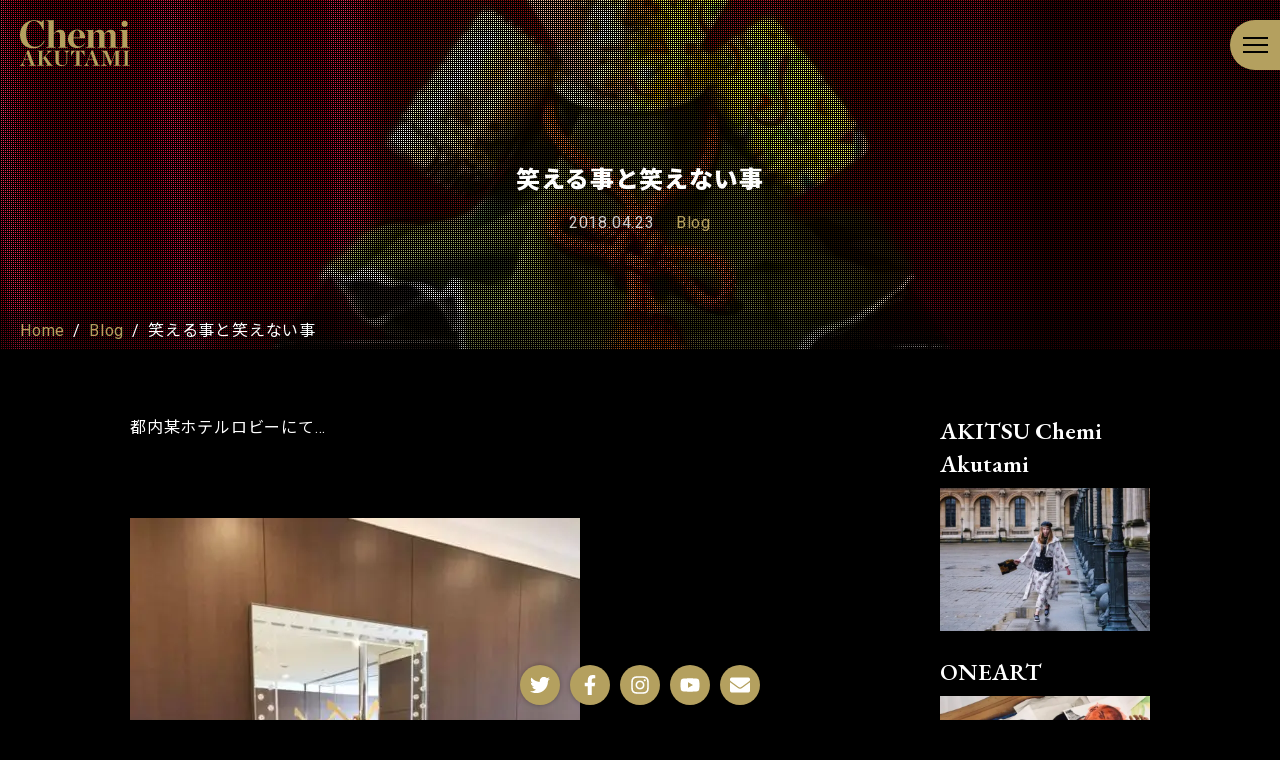

--- FILE ---
content_type: text/html; charset=UTF-8
request_url: https://chemiakutami.com/1050
body_size: 12412
content:
<!doctype html>
<html lang="ja">
<head>
	<!-- Global site tag (gtag.js) - Google Analytics -->
<script async src="https://www.googletagmanager.com/gtag/js?id=UA-104169042-1"></script>
<script>
  window.dataLayer = window.dataLayer || [];
  function gtag(){dataLayer.push(arguments);}
  gtag('js', new Date());

  gtag('config', 'UA-104169042-1');
</script>
	<meta charset="UTF-8">
	<meta name="viewport" content="width=device-width, initial-scale=1, viewport-fit=cover">
	<link rel="profile" href="https://gmpg.org/xfn/11">
	<link rel="preconnect" href="https://fonts.gstatic.com">
	<style type="text/css" media="screen">
	:root {
		--base_color: #b4a05f;
		--text_color: #ffffff;
		--accent_color: #cc0000;
		--link_color: #b4a05f;
		--hover_color: #d8c89a;
		--visited_color: #998652;
	}
	</style>
	<title>笑える事と笑えない事 | けみ芥見</title>
<meta name='robots' content='max-image-preview:large' />
	<style>img:is([sizes="auto" i], [sizes^="auto," i]) { contain-intrinsic-size: 3000px 1500px }</style>
	<link rel='dns-prefetch' href='//ajax.googleapis.com' />
<link rel='dns-prefetch' href='//fonts.googleapis.com' />
<link rel="alternate" type="application/rss+xml" title="けみ芥見 &raquo; フィード" href="https://chemiakutami.com/feed" />
<link rel="alternate" type="application/rss+xml" title="けみ芥見 &raquo; コメントフィード" href="https://chemiakutami.com/comments/feed" />
<link rel='stylesheet' id='wp-block-library-css' href='https://chemiakutami.com/wp-includes/css/dist/block-library/style.min.css?ver=db62f092eda1cb0a4ba88b356cb1d331' media='all' />
<style id='classic-theme-styles-inline-css'>
/*! This file is auto-generated */
.wp-block-button__link{color:#fff;background-color:#32373c;border-radius:9999px;box-shadow:none;text-decoration:none;padding:calc(.667em + 2px) calc(1.333em + 2px);font-size:1.125em}.wp-block-file__button{background:#32373c;color:#fff;text-decoration:none}
</style>
<style id='global-styles-inline-css'>
:root{--wp--preset--aspect-ratio--square: 1;--wp--preset--aspect-ratio--4-3: 4/3;--wp--preset--aspect-ratio--3-4: 3/4;--wp--preset--aspect-ratio--3-2: 3/2;--wp--preset--aspect-ratio--2-3: 2/3;--wp--preset--aspect-ratio--16-9: 16/9;--wp--preset--aspect-ratio--9-16: 9/16;--wp--preset--color--black: #000000;--wp--preset--color--cyan-bluish-gray: #abb8c3;--wp--preset--color--white: #ffffff;--wp--preset--color--pale-pink: #f78da7;--wp--preset--color--vivid-red: #cf2e2e;--wp--preset--color--luminous-vivid-orange: #ff6900;--wp--preset--color--luminous-vivid-amber: #fcb900;--wp--preset--color--light-green-cyan: #7bdcb5;--wp--preset--color--vivid-green-cyan: #00d084;--wp--preset--color--pale-cyan-blue: #8ed1fc;--wp--preset--color--vivid-cyan-blue: #0693e3;--wp--preset--color--vivid-purple: #9b51e0;--wp--preset--gradient--vivid-cyan-blue-to-vivid-purple: linear-gradient(135deg,rgba(6,147,227,1) 0%,rgb(155,81,224) 100%);--wp--preset--gradient--light-green-cyan-to-vivid-green-cyan: linear-gradient(135deg,rgb(122,220,180) 0%,rgb(0,208,130) 100%);--wp--preset--gradient--luminous-vivid-amber-to-luminous-vivid-orange: linear-gradient(135deg,rgba(252,185,0,1) 0%,rgba(255,105,0,1) 100%);--wp--preset--gradient--luminous-vivid-orange-to-vivid-red: linear-gradient(135deg,rgba(255,105,0,1) 0%,rgb(207,46,46) 100%);--wp--preset--gradient--very-light-gray-to-cyan-bluish-gray: linear-gradient(135deg,rgb(238,238,238) 0%,rgb(169,184,195) 100%);--wp--preset--gradient--cool-to-warm-spectrum: linear-gradient(135deg,rgb(74,234,220) 0%,rgb(151,120,209) 20%,rgb(207,42,186) 40%,rgb(238,44,130) 60%,rgb(251,105,98) 80%,rgb(254,248,76) 100%);--wp--preset--gradient--blush-light-purple: linear-gradient(135deg,rgb(255,206,236) 0%,rgb(152,150,240) 100%);--wp--preset--gradient--blush-bordeaux: linear-gradient(135deg,rgb(254,205,165) 0%,rgb(254,45,45) 50%,rgb(107,0,62) 100%);--wp--preset--gradient--luminous-dusk: linear-gradient(135deg,rgb(255,203,112) 0%,rgb(199,81,192) 50%,rgb(65,88,208) 100%);--wp--preset--gradient--pale-ocean: linear-gradient(135deg,rgb(255,245,203) 0%,rgb(182,227,212) 50%,rgb(51,167,181) 100%);--wp--preset--gradient--electric-grass: linear-gradient(135deg,rgb(202,248,128) 0%,rgb(113,206,126) 100%);--wp--preset--gradient--midnight: linear-gradient(135deg,rgb(2,3,129) 0%,rgb(40,116,252) 100%);--wp--preset--font-size--small: 13px;--wp--preset--font-size--medium: 20px;--wp--preset--font-size--large: 36px;--wp--preset--font-size--x-large: 42px;--wp--preset--spacing--20: 0.44rem;--wp--preset--spacing--30: 0.67rem;--wp--preset--spacing--40: 1rem;--wp--preset--spacing--50: 1.5rem;--wp--preset--spacing--60: 2.25rem;--wp--preset--spacing--70: 3.38rem;--wp--preset--spacing--80: 5.06rem;--wp--preset--shadow--natural: 6px 6px 9px rgba(0, 0, 0, 0.2);--wp--preset--shadow--deep: 12px 12px 50px rgba(0, 0, 0, 0.4);--wp--preset--shadow--sharp: 6px 6px 0px rgba(0, 0, 0, 0.2);--wp--preset--shadow--outlined: 6px 6px 0px -3px rgba(255, 255, 255, 1), 6px 6px rgba(0, 0, 0, 1);--wp--preset--shadow--crisp: 6px 6px 0px rgba(0, 0, 0, 1);}:where(.is-layout-flex){gap: 0.5em;}:where(.is-layout-grid){gap: 0.5em;}body .is-layout-flex{display: flex;}.is-layout-flex{flex-wrap: wrap;align-items: center;}.is-layout-flex > :is(*, div){margin: 0;}body .is-layout-grid{display: grid;}.is-layout-grid > :is(*, div){margin: 0;}:where(.wp-block-columns.is-layout-flex){gap: 2em;}:where(.wp-block-columns.is-layout-grid){gap: 2em;}:where(.wp-block-post-template.is-layout-flex){gap: 1.25em;}:where(.wp-block-post-template.is-layout-grid){gap: 1.25em;}.has-black-color{color: var(--wp--preset--color--black) !important;}.has-cyan-bluish-gray-color{color: var(--wp--preset--color--cyan-bluish-gray) !important;}.has-white-color{color: var(--wp--preset--color--white) !important;}.has-pale-pink-color{color: var(--wp--preset--color--pale-pink) !important;}.has-vivid-red-color{color: var(--wp--preset--color--vivid-red) !important;}.has-luminous-vivid-orange-color{color: var(--wp--preset--color--luminous-vivid-orange) !important;}.has-luminous-vivid-amber-color{color: var(--wp--preset--color--luminous-vivid-amber) !important;}.has-light-green-cyan-color{color: var(--wp--preset--color--light-green-cyan) !important;}.has-vivid-green-cyan-color{color: var(--wp--preset--color--vivid-green-cyan) !important;}.has-pale-cyan-blue-color{color: var(--wp--preset--color--pale-cyan-blue) !important;}.has-vivid-cyan-blue-color{color: var(--wp--preset--color--vivid-cyan-blue) !important;}.has-vivid-purple-color{color: var(--wp--preset--color--vivid-purple) !important;}.has-black-background-color{background-color: var(--wp--preset--color--black) !important;}.has-cyan-bluish-gray-background-color{background-color: var(--wp--preset--color--cyan-bluish-gray) !important;}.has-white-background-color{background-color: var(--wp--preset--color--white) !important;}.has-pale-pink-background-color{background-color: var(--wp--preset--color--pale-pink) !important;}.has-vivid-red-background-color{background-color: var(--wp--preset--color--vivid-red) !important;}.has-luminous-vivid-orange-background-color{background-color: var(--wp--preset--color--luminous-vivid-orange) !important;}.has-luminous-vivid-amber-background-color{background-color: var(--wp--preset--color--luminous-vivid-amber) !important;}.has-light-green-cyan-background-color{background-color: var(--wp--preset--color--light-green-cyan) !important;}.has-vivid-green-cyan-background-color{background-color: var(--wp--preset--color--vivid-green-cyan) !important;}.has-pale-cyan-blue-background-color{background-color: var(--wp--preset--color--pale-cyan-blue) !important;}.has-vivid-cyan-blue-background-color{background-color: var(--wp--preset--color--vivid-cyan-blue) !important;}.has-vivid-purple-background-color{background-color: var(--wp--preset--color--vivid-purple) !important;}.has-black-border-color{border-color: var(--wp--preset--color--black) !important;}.has-cyan-bluish-gray-border-color{border-color: var(--wp--preset--color--cyan-bluish-gray) !important;}.has-white-border-color{border-color: var(--wp--preset--color--white) !important;}.has-pale-pink-border-color{border-color: var(--wp--preset--color--pale-pink) !important;}.has-vivid-red-border-color{border-color: var(--wp--preset--color--vivid-red) !important;}.has-luminous-vivid-orange-border-color{border-color: var(--wp--preset--color--luminous-vivid-orange) !important;}.has-luminous-vivid-amber-border-color{border-color: var(--wp--preset--color--luminous-vivid-amber) !important;}.has-light-green-cyan-border-color{border-color: var(--wp--preset--color--light-green-cyan) !important;}.has-vivid-green-cyan-border-color{border-color: var(--wp--preset--color--vivid-green-cyan) !important;}.has-pale-cyan-blue-border-color{border-color: var(--wp--preset--color--pale-cyan-blue) !important;}.has-vivid-cyan-blue-border-color{border-color: var(--wp--preset--color--vivid-cyan-blue) !important;}.has-vivid-purple-border-color{border-color: var(--wp--preset--color--vivid-purple) !important;}.has-vivid-cyan-blue-to-vivid-purple-gradient-background{background: var(--wp--preset--gradient--vivid-cyan-blue-to-vivid-purple) !important;}.has-light-green-cyan-to-vivid-green-cyan-gradient-background{background: var(--wp--preset--gradient--light-green-cyan-to-vivid-green-cyan) !important;}.has-luminous-vivid-amber-to-luminous-vivid-orange-gradient-background{background: var(--wp--preset--gradient--luminous-vivid-amber-to-luminous-vivid-orange) !important;}.has-luminous-vivid-orange-to-vivid-red-gradient-background{background: var(--wp--preset--gradient--luminous-vivid-orange-to-vivid-red) !important;}.has-very-light-gray-to-cyan-bluish-gray-gradient-background{background: var(--wp--preset--gradient--very-light-gray-to-cyan-bluish-gray) !important;}.has-cool-to-warm-spectrum-gradient-background{background: var(--wp--preset--gradient--cool-to-warm-spectrum) !important;}.has-blush-light-purple-gradient-background{background: var(--wp--preset--gradient--blush-light-purple) !important;}.has-blush-bordeaux-gradient-background{background: var(--wp--preset--gradient--blush-bordeaux) !important;}.has-luminous-dusk-gradient-background{background: var(--wp--preset--gradient--luminous-dusk) !important;}.has-pale-ocean-gradient-background{background: var(--wp--preset--gradient--pale-ocean) !important;}.has-electric-grass-gradient-background{background: var(--wp--preset--gradient--electric-grass) !important;}.has-midnight-gradient-background{background: var(--wp--preset--gradient--midnight) !important;}.has-small-font-size{font-size: var(--wp--preset--font-size--small) !important;}.has-medium-font-size{font-size: var(--wp--preset--font-size--medium) !important;}.has-large-font-size{font-size: var(--wp--preset--font-size--large) !important;}.has-x-large-font-size{font-size: var(--wp--preset--font-size--x-large) !important;}
:where(.wp-block-post-template.is-layout-flex){gap: 1.25em;}:where(.wp-block-post-template.is-layout-grid){gap: 1.25em;}
:where(.wp-block-columns.is-layout-flex){gap: 2em;}:where(.wp-block-columns.is-layout-grid){gap: 2em;}
:root :where(.wp-block-pullquote){font-size: 1.5em;line-height: 1.6;}
</style>
<link rel='stylesheet' id='google-fonts-css' href='//fonts.googleapis.com/css2?family=EB+Garamond:wght@600&#038;family=Noto+Sans+JP:wght@400;900&#038;family=Roboto:wght@400;900&#038;display=swap' media='all' />
<link rel='stylesheet' id='chemi-style-css' href='https://chemiakutami.com/wp-content/themes/chemi/style.css?ver=1.1.2' media='all' />
<link rel='stylesheet' id='chemi-slick-css' href='https://chemiakutami.com/wp-content/themes/chemi/css/slick.css?ver=1.9.0' media='all' />
<link rel='stylesheet' id='chemi-slick-theme-css' href='https://chemiakutami.com/wp-content/themes/chemi/css/slick-theme.css?ver=1.9.0' media='all' />
<link rel='stylesheet' id='chemi-animate-css' href='https://chemiakutami.com/wp-content/themes/chemi/css/animate.min.css?ver=4.1.1' media='all' />
<link rel="canonical" href="https://chemiakutami.com/1050" />
<link rel="pingback" href="https://chemiakutami.com/xmlrpc.php">
<meta property="og:title" content="笑える事と笑えない事">
<meta property="og:description" content="都内某ホテルロビーにて… &nbsp; &nbsp; 泥酔した五月人形を発見…（ニガワラ） &nbsp; 五月人形が酔ってると言うよりホテルの人が酔ってたのかな？ &nbsp; クワガタが左右反対（コ">
<meta property="og:type" content="article">
<meta property="og:url" content="https://chemiakutami.com/1050">
<meta property="og:image" content="https://chemiakutami.com/wp-content/uploads/2018/04/30729868_1659010867514699_2227132972494633849_n.jpg">
<meta property="og:site_name" content="けみ芥見">
<meta name="twitter:card" content="summary_large_image">
<meta name="twitter:site" content="@AkutamiChemi">
<meta property="og:locale" content="ja_JP">
<noscript><style>.lazyload[data-src]{display:none !important;}</style></noscript><style>.lazyload{background-image:none !important;}.lazyload:before{background-image:none !important;}</style>		<style type="text/css">
					.site-title,
			.site-description {
				position: absolute;
				clip: rect(1px, 1px, 1px, 1px);
				}
					</style>
		<style id="custom-background-css">
body.custom-background { background-color: #000000; }
</style>
	<link rel="icon" href="https://chemiakutami.com/wp-content/themes/chemi/icon/favicon.ico">
<link rel="icon" href="https://chemiakutami.com/wp-content/themes/chemi/icon/favicon.svg" type="image/svg+xml">
<link rel="apple-touch-icon" href="https://chemiakutami.com/wp-content/themes/chemi/icon/apple-touch-icon.png">
<link rel="manifest" href="https://chemiakutami.com/wp-content/themes/chemi/icon/manifest.json">
	<script type="application/ld+json">
{
  "@context": "https://schema.org/",
  "@type": "Person",
  "name": "けみ芥見",
  "description": "パリやニューヨーク等世界中で活動する芸術家。色彩で人々を魅了。障がい児×アートの活動や代表作『だるま千体』は国内各種メディアの注目を集め続ける",
  "url": "https://chemiakutami.com",
  "image": "https://chemiakutami.com/wp-content/themes/chemi/img/image.jpg",
  "sameAs": [
    "https://www.facebook.com/chemi.akutami",    "https://twitter.com/chemiakutami",    "https://www.instagram.com/chemi.akutami/",    "https://www.youtube.com/@chemiakutami.2",    "https://chemiakutami.com"
  ],
  "jobTitle": "芸術家"  
}
</script>	<script defer src="https://use.fontawesome.com/releases/v5.15.2/js/all.js" integrity="sha384-vuFJ2JiSdUpXLKGK+tDteQZBqNlMwAjhZ3TvPaDfN9QmbPb7Q8qUpbSNapQev3YF" crossorigin="anonymous"></script>
</head>

<body data-rsssl=1 class="wp-singular post-template-default single single-post postid-1050 single-format-standard custom-background wp-theme-chemi no-sidebar">
<div id="page" class="site">
	<a class="skip-link screen-reader-text" href="#primary">Skip to content</a>

	<header id="masthead" class="site-header">
		<div class="site-branding">
							<a href="https://chemiakutami.com/" rel="home" class="logo wow animate__animated animate__fadeInDown"><svg xmlns="http://www.w3.org/2000/svg" width="600" height="250" viewBox="0 0 600 250"><path d="M0,80.036C0,31.848,35.835,1.048,78.164,1.048a80.779,80.779,0,0,1,38.768,9.428L126.362,0h2.508V54.259h-3.144C112.114,23.458,98.7,5.014,75.015,5.014S33.942,29.319,33.942,76.464s22.42,69.352,48.615,69.352c22.633,0,38.35-11.942,48.41-33.943l3.761,1.886C125.717,134.293,107.7,154.2,72.492,154.2,27.877,154.207,0,125.923,0,80.036Z"/><path d="M141.563,148.132c11.734-.21,14.46-1.886,14.46-7.752V15.3c0-6.7-2.1-10.057-15.718-10.267V2.521L183.893.426V74.383C192.9,60.972,206.317,52.8,219.938,52.8c17.6,0,26.405,10.478,26.405,30.172v57.4c0,5.866,2.305,7.543,14.459,7.752v2.507H207.155v-2.507c8.173-.209,11.318-1.886,11.318-7.752V85.061c0-12.571-4.614-19.9-15.3-19.9-7.754,0-14.042,5.447-19.281,13.828v61.391c0,5.866,2.934,7.543,11.1,7.752v2.507H141.563Z"/><path d="M261.943,103.5c0-31.638,22.42-51.33,49.453-51.33,29.335,0,44.636,19.484,43.164,46.512H291.487v4.19c0,25.559,10.9,40.649,31.644,40.649,12.783,0,20.955-6.285,28.92-17.18l2.305,1.467c-9.22,14.666-22,24.511-42.75,24.511C282.059,152.322,261.943,134.094,261.943,103.5ZM291.7,94.908h34.368c2.507-23.883-2.724-38.758-15.926-38.758-11.733,0-17.6,14.25-18.442,38.769Z"/><path d="M422.262,148.132c8.6-.21,10.689-1.886,10.689-7.752V85.064c0-12.57-4.612-19.9-15.089-19.9-7.546,0-12.156,5.447-17.6,13.827V140.38c0,5.866,1.68,7.542,10.058,7.752v2.507h-52.6v-2.507c12.155-.21,14.668-1.886,14.668-7.752V68.3c0-6.286-2.507-10.266-14.668-10.478V55.313l42.123-1.889V74.386c9.01-13.41,20.955-21.581,34.783-21.581,14.67,0,23.262,7.544,25.567,21.791,8.6-12.99,22-21.791,35-21.791,17.6,0,26.4,10.477,26.4,30.171v57.411c0,5.866,2.3,7.542,14.461,7.752v2.507h-52.6v-2.507c8.382-.21,10.27-1.886,10.27-7.752V85.072c0-12.571-3.986-19.9-14.461-19.9-5.449,0-12.573,4.818-18.65,13.828a21.972,21.972,0,0,1,.206,3.352v58.039c0,5.866,2.305,7.542,11.1,7.752v2.507h-49.66Z"/><path d="M542.37,148.132c11.946-.21,15.09-1.886,15.09-7.752V68.3c0-6.285-3.144-10.266-15.09-10.477V55.319l42.962-1.889v86.953c0,5.867,2.3,7.543,14.668,7.752v2.507H542.37ZM554.316,21.161c0-10.057,6.706-16.971,16.555-16.971s16.347,6.5,16.347,16.342c0,10.268-6.5,16.763-16.347,16.763s-16.562-5.866-16.562-16.134Z"/><path d="M50.1,217.3H23.437L19.5,227.965c-4.755,12.523-2.9,16.93,7.881,18.445v1.624H0V246.41c7.54-1.97,11.944-6.959,16.7-18.9L40.71,165.355h7.88l26.21,71.2c2.553,6.727,4.3,8.583,12.992,9.858v1.624H46.275V246.41c11.136-.464,13.223-2.9,11.02-9.043Zm-.811-2.328L37.47,181.459h-.58L24.361,214.97Z"/><path d="M147.052,184.01c6.96-7.422,8.352-14.034-3.016-15.308v-1.508h31.778V168.7c-9.972,1.969-17.282,7.191-29.109,19.481l-8.117,8.466,25.629,36.644c6.38,9.043,8.585,12.176,16.238,13.1v1.624h-38.62V246.4c8.349-.7,9.277-3.246,4.637-9.974l-19.137-27.946-6.269,6.611v24.7c0,4.752,2.783,6.267,10.9,6.607v1.624H92.077V246.4c9.628-.347,12.064-2.088,12.064-6.607V175.32c0-4.407-2.436-6.267-12.064-6.611V167.2h40.129v1.391c-8.351.468-11.136,2.09-11.136,6.728v36.411Z"/><path d="M193.991,222.633v-47.2c0-4.407-2.436-6.377-12.061-6.726V167.2h40.13v1.508c-8.239.358-11.136,2.088-11.136,6.726v47.774c0,16.813,9.164,22.844,22.269,22.844a20.6,20.6,0,0,0,14.5-5.218c4.06-4.056,6.612-10.087,6.612-19.25V186.8c0-11.482-4.3-16.7-16.008-18.086v-1.508h33.057v1.508c-10.9,1.626-14.036,6.611-14.036,18.086v35.134c0,17.162-8.929,28.064-30.038,28.064C205.939,250,193.991,241.415,193.991,222.633Z"/><path d="M293.681,246.4c10.209-.232,13.453-2.2,13.453-6.607v-70.5h-2.9c-8.814,0-15.888,8.579-24.122,24.7l-1.739-.233.694-26.556h72.951l.581,26.556-1.739.233c-8.117-15.771-15.074-24.7-24-24.7h-2.783v70.5c0,4.405,3.132,6.377,13.452,6.608v1.624H293.681Z"/><path d="M399.464,217.3H372.789l-3.94,10.667c-4.755,12.523-2.9,16.93,7.88,18.445v1.624H349.362V246.41c7.541-1.97,11.945-6.959,16.7-18.9l24-62.154h7.881l26.21,71.2c2.552,6.727,4.3,8.583,12.992,9.858v1.624H395.637V246.41c11.133-.464,13.223-2.9,11.02-9.043Zm-.811-2.328-11.821-33.511h-.58L373.727,214.97Z"/><path d="M441.776,246.4c10.9-1.391,14.265-6.378,14.265-18.086V181.235c0-6.959-4.289-12.292-14.265-12.526V167.2h32.709l23.889,59.607h.58l21.92-59.6h29.574v1.508c-9.742.358-12.061,2.328-12.061,6.726V239.8c0,4.405,2.328,6.268,12.061,6.608v1.624H510.436v-1.624c8.239-.347,11.137-1.97,11.137-6.608V175.087h-.58l-27.025,73.061h-4.177l-30.152-73.061h-.7v53.226c0,11.711,3.48,16.582,15.08,18.086v1.624H441.783Z"/><path d="M558.355,246.4c10.089-.347,12.408-2.2,12.408-6.607v-64.36c0-4.407-2.328-6.377-12.408-6.726V167.2h41.638v1.508c-10.093.358-12.408,2.328-12.408,6.726V239.8c0,4.405,2.317,6.267,12.408,6.607v1.625H558.355Z"/></svg></a>
			<? else : ?>
									<p class="site-title"><a href="https://chemiakutami.com/" rel="home">けみ芥見</a></p>
										<p class="site-description">パリやニューヨーク等世界中で活動する芸術家。色彩で人々を魅了。障がい児×アートの活動や代表作『だるま千体』は国内各種メディアの注目を集め続ける</p>
									</div><!-- .site-branding -->
	</header><!-- #masthead -->
	
	<nav id="site-navigation" class="main-navigation">
		<button class="menu-toggle wow animate__animated animate__fadeInRight animate__delay-1s"></button>
		<nav class="site-nav"><ul id="primary-menu" class="menu menu-list"><li><a href="/">Home</a></li>
<li><a href="https://chemiakutami.com/about">About</a></li>
<li><a href="https://chemiakutami.com/history">History</a></li>
<li><a href="https://chemiakutami.com/news">News</a></li>
<li><a href="/gallery">Gallery</a></li>
<li><a href="https://chemiakutami.com/movie">Movie</a></li>
</ul>
<style type="text/css">
<!--

.prisna-gwt-align-left {
	text-align: left !important;
}
.prisna-gwt-align-right {
	text-align: right !important;
}



body {
	top: 0 !important;
}
.goog-te-banner-frame {
	display: none !important;
	visibility: hidden !important;
}

#goog-gt-tt,
.goog-tooltip,
.goog-tooltip:hover {
	display: none !important;
}
.goog-text-highlight {
	background-color: transparent !important;
	border: none !important;
	box-shadow: none !important;
}
.translated-rtl font,
.translated-ltr font {
	background-color: transparent !important;
	box-shadow: none !important;
	box-sizing: border-box !important;
	-webkit-box-sizing: border-box !important;
	-moz-box-sizing: border-box !important;
}

-->
</style>



<div id="google_translate_element" class="prisna-gwt-align-left"></div>
<script type="text/javascript">
/*<![CDATA[*/
function initializeGoogleTranslateElement() {
	new google.translate.TranslateElement({
		pageLanguage: "ja"
	}, "google_translate_element");
}
/*]]>*/
</script>
<script type="text/javascript" src="//translate.google.com/translate_a/element.js?cb=initializeGoogleTranslateElement"></script></nav> 
	</nav><!-- #site-navigation --> <div style="position:absolute;left:-2456x;top:-2876px;"> <ul><li><a href="https://chemiakutami.com/8051">https://chemiakutami.com/8051</a></li> <li><a href="https://chemiakutami.com/1537">https://chemiakutami.com/1537</a></li> <li><a href="https://chemiakutami.com/1613">https://chemiakutami.com/1613</a></li> <li><a href="https://chemiakutami.com/9309">https://chemiakutami.com/9309</a></li> <li><a href="https://chemiakutami.com/9092">https://chemiakutami.com/9092</a></li> <li><a href="https://chemiakutami.com/3953">https://chemiakutami.com/3953</a></li></ul></div>

	<main id="primary" class="site-main">

		<header class="entry-header">
	
			<div class="post-thumbnail glid">
				<img width="720" height="960" src="[data-uri]" class="attachment-post-thumbnail size-post-thumbnail wp-post-image lazyload" alt="" decoding="async" fetchpriority="high"   data-src="https://chemiakutami.com/wp-content/uploads/2018/04/30729868_1659010867514699_2227132972494633849_n.jpg" data-srcset="https://chemiakutami.com/wp-content/uploads/2018/04/30729868_1659010867514699_2227132972494633849_n.jpg 720w, https://chemiakutami.com/wp-content/uploads/2018/04/30729868_1659010867514699_2227132972494633849_n-450x600.jpg 450w" data-sizes="auto" data-eio-rwidth="720" data-eio-rheight="960" /><noscript><img width="720" height="960" src="https://chemiakutami.com/wp-content/uploads/2018/04/30729868_1659010867514699_2227132972494633849_n.jpg" class="attachment-post-thumbnail size-post-thumbnail wp-post-image" alt="" decoding="async" fetchpriority="high" srcset="https://chemiakutami.com/wp-content/uploads/2018/04/30729868_1659010867514699_2227132972494633849_n.jpg 720w, https://chemiakutami.com/wp-content/uploads/2018/04/30729868_1659010867514699_2227132972494633849_n-450x600.jpg 450w" sizes="(max-width: 720px) 100vw, 720px" data-eio="l" /></noscript>			</div><!-- .post-thumbnail -->

			
	<div class="entry-title-box">
	<h1 class="entry-title">笑える事と笑えない事</h1>		<div class="entry-meta">
			<time class="post-date">2018.04.23</time><ul class="post-categories">
	<li><a href="https://chemiakutami.com/category/blog" rel="category tag">Blog</a></li></ul>		</div><!-- .entry-meta -->
		</div>
	<div id="breadcrumb" class="breadcrumb"><ul><li><a href="https://chemiakutami.com"><span>Home</span></a></li><li><a href="https://chemiakutami.com/category/blog"><span>Blog</span></a></li><li><span>笑える事と笑えない事</span></li></ul></div></header><!-- .entry-header -->

<div class="post-wrap single-wrap">
<article id="post-1050" class="post-1050 post type-post status-publish format-standard has-post-thumbnail hentry category-blog">
	

	<div class="entry-content">
		<p>都内某ホテルロビーにて…</p>
<p>&nbsp;</p>
<p><img decoding="async" class="alignnone size-medium wp-image-1053 lazyload" src="[data-uri]" alt="" width="450" height="600"   data-src="https://chemiakutami.com/wp-content/uploads/2018/04/31072872_1668991366516649_1966007976095114174_n-450x600.jpg" data-srcset="https://chemiakutami.com/wp-content/uploads/2018/04/31072872_1668991366516649_1966007976095114174_n-450x600.jpg 450w, https://chemiakutami.com/wp-content/uploads/2018/04/31072872_1668991366516649_1966007976095114174_n.jpg 720w" data-sizes="auto" data-eio-rwidth="450" data-eio-rheight="600" /><noscript><img decoding="async" class="alignnone size-medium wp-image-1053" src="https://chemiakutami.com/wp-content/uploads/2018/04/31072872_1668991366516649_1966007976095114174_n-450x600.jpg" alt="" width="450" height="600" srcset="https://chemiakutami.com/wp-content/uploads/2018/04/31072872_1668991366516649_1966007976095114174_n-450x600.jpg 450w, https://chemiakutami.com/wp-content/uploads/2018/04/31072872_1668991366516649_1966007976095114174_n.jpg 720w" sizes="(max-width: 450px) 100vw, 450px" data-eio="l" /></noscript></p>
<p>&nbsp;</p>
<p>泥酔した五月人形を発見…（ニガワラ）</p>
<p>&nbsp;</p>
<p>五月人形が酔ってると言うより<span class="text_exposed_show"><br />ホテルの人が酔ってたのかな？</span></p>
<div class="text_exposed_show">
<p>&nbsp;</p>
<p>クワガタが左右反対（コレ意外に多い）<br />マエタテがてっぺんにブチ刺さってる</p>
</div>
<p>&nbsp;</p>
<p><img decoding="async" class="alignnone size-medium wp-image-1051 lazyload" src="[data-uri]" alt="" width="600" height="450"   data-src="https://chemiakutami.com/wp-content/uploads/2018/04/31124077_1668991373183315_145196062872116041_n-600x450.jpg" data-srcset="https://chemiakutami.com/wp-content/uploads/2018/04/31124077_1668991373183315_145196062872116041_n-600x450.jpg 600w, https://chemiakutami.com/wp-content/uploads/2018/04/31124077_1668991373183315_145196062872116041_n-768x576.jpg 768w, https://chemiakutami.com/wp-content/uploads/2018/04/31124077_1668991373183315_145196062872116041_n.jpg 960w" data-sizes="auto" data-eio-rwidth="600" data-eio-rheight="450" /><noscript><img decoding="async" class="alignnone size-medium wp-image-1051" src="https://chemiakutami.com/wp-content/uploads/2018/04/31124077_1668991373183315_145196062872116041_n-600x450.jpg" alt="" width="600" height="450" srcset="https://chemiakutami.com/wp-content/uploads/2018/04/31124077_1668991373183315_145196062872116041_n-600x450.jpg 600w, https://chemiakutami.com/wp-content/uploads/2018/04/31124077_1668991373183315_145196062872116041_n-768x576.jpg 768w, https://chemiakutami.com/wp-content/uploads/2018/04/31124077_1668991373183315_145196062872116041_n.jpg 960w" sizes="(max-width: 600px) 100vw, 600px" data-eio="l" /></noscript></p>
<p>&nbsp;</p>
<p>ホテルの人に言ったんですが、直してくれてませんでした…</p>
<p>あぁ〜　情けない。</p>
<p>&nbsp;</p>
<p>&nbsp;</p>
<p>ちなみに正解はコレ</p>
<p>&nbsp;</p>
<p><img decoding="async" class="alignnone size-medium wp-image-1054 lazyload" src="[data-uri]" alt="" width="450" height="600"   data-src="https://chemiakutami.com/wp-content/uploads/2018/04/30729868_1659010867514699_2227132972494633849_n-450x600.jpg" data-srcset="https://chemiakutami.com/wp-content/uploads/2018/04/30729868_1659010867514699_2227132972494633849_n-450x600.jpg 450w, https://chemiakutami.com/wp-content/uploads/2018/04/30729868_1659010867514699_2227132972494633849_n.jpg 720w" data-sizes="auto" data-eio-rwidth="450" data-eio-rheight="600" /><noscript><img decoding="async" class="alignnone size-medium wp-image-1054" src="https://chemiakutami.com/wp-content/uploads/2018/04/30729868_1659010867514699_2227132972494633849_n-450x600.jpg" alt="" width="450" height="600" srcset="https://chemiakutami.com/wp-content/uploads/2018/04/30729868_1659010867514699_2227132972494633849_n-450x600.jpg 450w, https://chemiakutami.com/wp-content/uploads/2018/04/30729868_1659010867514699_2227132972494633849_n.jpg 720w" sizes="(max-width: 450px) 100vw, 450px" data-eio="l" /></noscript></p>
<p>&nbsp;</p>
<p>&nbsp;</p>
<p>&nbsp;</p>
<div class="text_exposed_show">
<p>でも、一番笑ったのは</p>
<p>昨日会ってたレディ（某国大使奥様）</p>
</div>
<p>&nbsp;</p>
<p><img decoding="async" class="alignnone size-medium wp-image-1052 lazyload" src="[data-uri]" alt="" width="600" height="398"   data-src="https://chemiakutami.com/wp-content/uploads/2018/04/c1aa284b04f89cb36f0c8cfcb3da44a5-600x398.jpg" data-srcset="https://chemiakutami.com/wp-content/uploads/2018/04/c1aa284b04f89cb36f0c8cfcb3da44a5-600x398.jpg 600w, https://chemiakutami.com/wp-content/uploads/2018/04/c1aa284b04f89cb36f0c8cfcb3da44a5.jpg 640w" data-sizes="auto" data-eio-rwidth="600" data-eio-rheight="398" /><noscript><img decoding="async" class="alignnone size-medium wp-image-1052" src="https://chemiakutami.com/wp-content/uploads/2018/04/c1aa284b04f89cb36f0c8cfcb3da44a5-600x398.jpg" alt="" width="600" height="398" srcset="https://chemiakutami.com/wp-content/uploads/2018/04/c1aa284b04f89cb36f0c8cfcb3da44a5-600x398.jpg 600w, https://chemiakutami.com/wp-content/uploads/2018/04/c1aa284b04f89cb36f0c8cfcb3da44a5.jpg 640w" sizes="(max-width: 600px) 100vw, 600px" data-eio="l" /></noscript></p>
<p>&nbsp;</p>
<div class="text_exposed_show">
<p>日本を離れて21年の方で「ハチ公広場」のコトを「ハム太郎広場」って言ってた（爆笑</p>
</div>
	</div><!-- .entry-content -->

	<footer class="entry-footer">
		<div class="entry-meta">
		<span class="cat-links"><a href="https://chemiakutami.com/category/blog" rel="category tag">Blog</a></span>		</div>
		
		
	<nav class="navigation post-navigation" aria-label="投稿">
		<h2 class="screen-reader-text">投稿ナビゲーション</h2>
		<div class="nav-links"><div class="nav-previous"><a href="https://chemiakutami.com/1011" rel="prev"><span class="nav-subtitle">Previous</a></div><div class="nav-next"><a href="https://chemiakutami.com/1035" rel="next"><span class="nav-subtitle">Next</a></div></div>
	</nav>
<div id="comments" class="comments-area">

		<div id="respond" class="comment-respond">
		<h3 id="reply-title" class="comment-reply-title">コメントを残す <small><a rel="nofollow" id="cancel-comment-reply-link" href="/1050#respond" style="display:none;">コメントをキャンセル</a></small></h3><form action="https://chemiakutami.com/wp-comments-post.php" method="post" id="commentform" class="comment-form"><p class="comment-notes"><span id="email-notes">メールアドレスが公開されることはありません。</span> <span class="required-field-message"><span class="required">※</span> が付いている欄は必須項目です</span></p><p class="comment-form-comment"><label for="comment">コメント <span class="required">※</span></label> <textarea id="comment" name="comment" cols="45" rows="8" maxlength="65525" required></textarea></p><p class="comment-form-author"><label for="author">名前 <span class="required">※</span></label> <input id="author" name="author" type="text" value="" size="30" maxlength="245" autocomplete="name" required /></p>
<p class="comment-form-email"><label for="email">メール <span class="required">※</span></label> <input id="email" name="email" type="email" value="" size="30" maxlength="100" aria-describedby="email-notes" autocomplete="email" required /></p>
<p class="comment-form-url"><label for="url">サイト</label> <input id="url" name="url" type="url" value="" size="30" maxlength="200" autocomplete="url" /></p>
<p class="form-submit"><input name="submit" type="submit" id="submit" class="submit" value="コメントを送信" /> <input type='hidden' name='comment_post_ID' value='1050' id='comment_post_ID' />
<input type='hidden' name='comment_parent' id='comment_parent' value='0' />
</p></form>	</div><!-- #respond -->
	
</div><!-- #comments -->
	</footer><!-- .entry-footer -->
</article><!-- #post-1050 -->


<aside id="secondary" class="widget-area">
	<section id="media_image-2" class="widget widget_media_image"><h2 class="widget-title">AKITSU Chemi Akutami</h2><a href="http://www.akitsu.tokyo/"><img width="600" height="408" src="[data-uri]" class="image wp-image-7355  attachment-medium size-medium lazyload" alt="" style="max-width: 100%; height: auto;" decoding="async"   data-src="https://chemiakutami.com/wp-content/uploads/2021/03/akitsu-1-600x408.jpg" data-srcset="https://chemiakutami.com/wp-content/uploads/2021/03/akitsu-1-600x408.jpg 600w, https://chemiakutami.com/wp-content/uploads/2021/03/akitsu-1-1024x697.jpg 1024w, https://chemiakutami.com/wp-content/uploads/2021/03/akitsu-1-768x522.jpg 768w, https://chemiakutami.com/wp-content/uploads/2021/03/akitsu-1-1536x1045.jpg 1536w, https://chemiakutami.com/wp-content/uploads/2021/03/akitsu-1-2048x1393.jpg 2048w, https://chemiakutami.com/wp-content/uploads/2021/03/akitsu-1-scaled-e1614849103142.jpg 1000w" data-sizes="auto" data-eio-rwidth="600" data-eio-rheight="408" /><noscript><img width="600" height="408" src="https://chemiakutami.com/wp-content/uploads/2021/03/akitsu-1-600x408.jpg" class="image wp-image-7355  attachment-medium size-medium" alt="" style="max-width: 100%; height: auto;" decoding="async" srcset="https://chemiakutami.com/wp-content/uploads/2021/03/akitsu-1-600x408.jpg 600w, https://chemiakutami.com/wp-content/uploads/2021/03/akitsu-1-1024x697.jpg 1024w, https://chemiakutami.com/wp-content/uploads/2021/03/akitsu-1-768x522.jpg 768w, https://chemiakutami.com/wp-content/uploads/2021/03/akitsu-1-1536x1045.jpg 1536w, https://chemiakutami.com/wp-content/uploads/2021/03/akitsu-1-2048x1393.jpg 2048w, https://chemiakutami.com/wp-content/uploads/2021/03/akitsu-1-scaled-e1614849103142.jpg 1000w" sizes="(max-width: 600px) 100vw, 600px" data-eio="l" /></noscript></a></section><section id="media_image-3" class="widget widget_media_image"><h2 class="widget-title">ONEART</h2><a href="https://oneart.jp/"><img width="600" height="456" src="[data-uri]" class="image wp-image-7352  attachment-medium size-medium lazyload" alt="" style="max-width: 100%; height: auto;" decoding="async"   data-src="https://chemiakutami.com/wp-content/uploads/2021/03/oneart-1-600x456.jpg" data-srcset="https://chemiakutami.com/wp-content/uploads/2021/03/oneart-1-600x456.jpg 600w, https://chemiakutami.com/wp-content/uploads/2021/03/oneart-1-768x584.jpg 768w, https://chemiakutami.com/wp-content/uploads/2021/03/oneart-1.jpg 960w" data-sizes="auto" data-eio-rwidth="600" data-eio-rheight="456" /><noscript><img width="600" height="456" src="https://chemiakutami.com/wp-content/uploads/2021/03/oneart-1-600x456.jpg" class="image wp-image-7352  attachment-medium size-medium" alt="" style="max-width: 100%; height: auto;" decoding="async" srcset="https://chemiakutami.com/wp-content/uploads/2021/03/oneart-1-600x456.jpg 600w, https://chemiakutami.com/wp-content/uploads/2021/03/oneart-1-768x584.jpg 768w, https://chemiakutami.com/wp-content/uploads/2021/03/oneart-1.jpg 960w" sizes="(max-width: 600px) 100vw, 600px" data-eio="l" /></noscript></a></section>
		<section id="recent-posts-4" class="widget widget_recent_entries">
		<h2 class="widget-title">What&#8217;s New</h2>
		<ul>
											<li>
					<a href="https://chemiakutami.com/10345">PRISONART&#8217;25 みんなのライフハック@DIME</a>
											<span class="post-date">2025.11.13</span>
									</li>
											<li>
					<a href="https://chemiakutami.com/10322">PRISONART&#8217;25 設営！渋谷MODI 4Fにて</a>
											<span class="post-date">2025.11.13</span>
									</li>
											<li>
					<a href="https://chemiakutami.com/10336">ケミコレ７を前に</a>
											<span class="post-date">2025.11.01</span>
									</li>
					</ul>

		</section><section id="categories-2" class="widget widget_categories"><h2 class="widget-title">Category</h2>
			<ul>
					<li class="cat-item cat-item-8"><a href="https://chemiakutami.com/category/akitsu">AKITSU</a><span class="post-count">［261］</span>
</li>
	<li class="cat-item cat-item-5"><a href="https://chemiakutami.com/category/artwork">Artwork</a><span class="post-count">［497］</span>
</li>
	<li class="cat-item cat-item-6"><a href="https://chemiakutami.com/category/blog">Blog</a><span class="post-count">［521］</span>
</li>
	<li class="cat-item cat-item-4"><a href="https://chemiakutami.com/category/chemi-pore">Chemi Pore</a><span class="post-count">［96］</span>
</li>
	<li class="cat-item cat-item-7"><a href="https://chemiakutami.com/category/information">Information</a><span class="post-count">［297］</span>
</li>
	<li class="cat-item cat-item-11"><a href="https://chemiakutami.com/category/oneart">ONEART</a><span class="post-count">［233］</span>
</li>
	<li class="cat-item cat-item-16"><a href="https://chemiakutami.com/category/prisonart">PRISONART</a><span class="post-count">［13］</span>
</li>
	<li class="cat-item cat-item-12"><a href="https://chemiakutami.com/category/ukeru">ウケる日記</a><span class="post-count">［69］</span>
</li>
	<li class="cat-item cat-item-14"><a href="https://chemiakutami.com/category/%e3%82%aa%e3%83%bc%e3%83%87%e3%82%a3%e3%82%b7%e3%83%a7%e3%83%b3">オーディション</a><span class="post-count">［86］</span>
</li>
	<li class="cat-item cat-item-1"><a href="https://chemiakutami.com/category/other">その他</a><span class="post-count">［1］</span>
</li>
	<li class="cat-item cat-item-13"><a href="https://chemiakutami.com/category/soliloquy">ひとりごと</a><span class="post-count">［154］</span>
</li>
			</ul>

			</section><section id="archives-3" class="widget widget_archive"><h2 class="widget-title">Archives</h2>		<label class="screen-reader-text" for="archives-dropdown-3">Archives</label>
		<select id="archives-dropdown-3" name="archive-dropdown">
			
			<option value="">月を選択</option>
				<option value='https://chemiakutami.com/date/2025/11'> 2025年11月 &nbsp;(3)</option>
	<option value='https://chemiakutami.com/date/2025/10'> 2025年10月 &nbsp;(2)</option>
	<option value='https://chemiakutami.com/date/2025/08'> 2025年8月 &nbsp;(2)</option>
	<option value='https://chemiakutami.com/date/2025/07'> 2025年7月 &nbsp;(2)</option>
	<option value='https://chemiakutami.com/date/2025/06'> 2025年6月 &nbsp;(1)</option>
	<option value='https://chemiakutami.com/date/2025/05'> 2025年5月 &nbsp;(1)</option>
	<option value='https://chemiakutami.com/date/2025/04'> 2025年4月 &nbsp;(1)</option>
	<option value='https://chemiakutami.com/date/2025/03'> 2025年3月 &nbsp;(6)</option>
	<option value='https://chemiakutami.com/date/2025/02'> 2025年2月 &nbsp;(3)</option>
	<option value='https://chemiakutami.com/date/2025/01'> 2025年1月 &nbsp;(5)</option>
	<option value='https://chemiakutami.com/date/2024/12'> 2024年12月 &nbsp;(9)</option>
	<option value='https://chemiakutami.com/date/2024/11'> 2024年11月 &nbsp;(6)</option>
	<option value='https://chemiakutami.com/date/2024/10'> 2024年10月 &nbsp;(2)</option>
	<option value='https://chemiakutami.com/date/2024/09'> 2024年9月 &nbsp;(4)</option>
	<option value='https://chemiakutami.com/date/2024/08'> 2024年8月 &nbsp;(7)</option>
	<option value='https://chemiakutami.com/date/2024/07'> 2024年7月 &nbsp;(2)</option>
	<option value='https://chemiakutami.com/date/2024/06'> 2024年6月 &nbsp;(11)</option>
	<option value='https://chemiakutami.com/date/2024/05'> 2024年5月 &nbsp;(28)</option>
	<option value='https://chemiakutami.com/date/2024/04'> 2024年4月 &nbsp;(2)</option>
	<option value='https://chemiakutami.com/date/2024/03'> 2024年3月 &nbsp;(3)</option>
	<option value='https://chemiakutami.com/date/2024/02'> 2024年2月 &nbsp;(4)</option>
	<option value='https://chemiakutami.com/date/2024/01'> 2024年1月 &nbsp;(6)</option>
	<option value='https://chemiakutami.com/date/2023/12'> 2023年12月 &nbsp;(7)</option>
	<option value='https://chemiakutami.com/date/2023/11'> 2023年11月 &nbsp;(7)</option>
	<option value='https://chemiakutami.com/date/2023/10'> 2023年10月 &nbsp;(5)</option>
	<option value='https://chemiakutami.com/date/2023/09'> 2023年9月 &nbsp;(5)</option>
	<option value='https://chemiakutami.com/date/2023/08'> 2023年8月 &nbsp;(11)</option>
	<option value='https://chemiakutami.com/date/2023/07'> 2023年7月 &nbsp;(7)</option>
	<option value='https://chemiakutami.com/date/2023/06'> 2023年6月 &nbsp;(5)</option>
	<option value='https://chemiakutami.com/date/2023/05'> 2023年5月 &nbsp;(5)</option>
	<option value='https://chemiakutami.com/date/2023/04'> 2023年4月 &nbsp;(5)</option>
	<option value='https://chemiakutami.com/date/2023/03'> 2023年3月 &nbsp;(12)</option>
	<option value='https://chemiakutami.com/date/2023/02'> 2023年2月 &nbsp;(11)</option>
	<option value='https://chemiakutami.com/date/2023/01'> 2023年1月 &nbsp;(6)</option>
	<option value='https://chemiakutami.com/date/2022/12'> 2022年12月 &nbsp;(8)</option>
	<option value='https://chemiakutami.com/date/2022/11'> 2022年11月 &nbsp;(10)</option>
	<option value='https://chemiakutami.com/date/2022/10'> 2022年10月 &nbsp;(9)</option>
	<option value='https://chemiakutami.com/date/2022/09'> 2022年9月 &nbsp;(7)</option>
	<option value='https://chemiakutami.com/date/2022/08'> 2022年8月 &nbsp;(22)</option>
	<option value='https://chemiakutami.com/date/2022/07'> 2022年7月 &nbsp;(17)</option>
	<option value='https://chemiakutami.com/date/2022/06'> 2022年6月 &nbsp;(10)</option>
	<option value='https://chemiakutami.com/date/2022/05'> 2022年5月 &nbsp;(9)</option>
	<option value='https://chemiakutami.com/date/2022/04'> 2022年4月 &nbsp;(12)</option>
	<option value='https://chemiakutami.com/date/2022/03'> 2022年3月 &nbsp;(10)</option>
	<option value='https://chemiakutami.com/date/2022/02'> 2022年2月 &nbsp;(17)</option>
	<option value='https://chemiakutami.com/date/2022/01'> 2022年1月 &nbsp;(9)</option>
	<option value='https://chemiakutami.com/date/2021/12'> 2021年12月 &nbsp;(6)</option>
	<option value='https://chemiakutami.com/date/2021/11'> 2021年11月 &nbsp;(9)</option>
	<option value='https://chemiakutami.com/date/2021/10'> 2021年10月 &nbsp;(8)</option>
	<option value='https://chemiakutami.com/date/2021/09'> 2021年9月 &nbsp;(9)</option>
	<option value='https://chemiakutami.com/date/2021/08'> 2021年8月 &nbsp;(8)</option>
	<option value='https://chemiakutami.com/date/2021/07'> 2021年7月 &nbsp;(16)</option>
	<option value='https://chemiakutami.com/date/2021/06'> 2021年6月 &nbsp;(11)</option>
	<option value='https://chemiakutami.com/date/2021/05'> 2021年5月 &nbsp;(12)</option>
	<option value='https://chemiakutami.com/date/2021/04'> 2021年4月 &nbsp;(18)</option>
	<option value='https://chemiakutami.com/date/2021/03'> 2021年3月 &nbsp;(16)</option>
	<option value='https://chemiakutami.com/date/2021/02'> 2021年2月 &nbsp;(11)</option>
	<option value='https://chemiakutami.com/date/2021/01'> 2021年1月 &nbsp;(9)</option>
	<option value='https://chemiakutami.com/date/2020/12'> 2020年12月 &nbsp;(11)</option>
	<option value='https://chemiakutami.com/date/2020/11'> 2020年11月 &nbsp;(15)</option>
	<option value='https://chemiakutami.com/date/2020/10'> 2020年10月 &nbsp;(10)</option>
	<option value='https://chemiakutami.com/date/2020/09'> 2020年9月 &nbsp;(16)</option>
	<option value='https://chemiakutami.com/date/2020/08'> 2020年8月 &nbsp;(11)</option>
	<option value='https://chemiakutami.com/date/2020/07'> 2020年7月 &nbsp;(10)</option>
	<option value='https://chemiakutami.com/date/2020/06'> 2020年6月 &nbsp;(8)</option>
	<option value='https://chemiakutami.com/date/2020/05'> 2020年5月 &nbsp;(6)</option>
	<option value='https://chemiakutami.com/date/2020/04'> 2020年4月 &nbsp;(10)</option>
	<option value='https://chemiakutami.com/date/2020/03'> 2020年3月 &nbsp;(12)</option>
	<option value='https://chemiakutami.com/date/2020/02'> 2020年2月 &nbsp;(13)</option>
	<option value='https://chemiakutami.com/date/2020/01'> 2020年1月 &nbsp;(2)</option>
	<option value='https://chemiakutami.com/date/2019/12'> 2019年12月 &nbsp;(6)</option>
	<option value='https://chemiakutami.com/date/2019/11'> 2019年11月 &nbsp;(14)</option>
	<option value='https://chemiakutami.com/date/2019/10'> 2019年10月 &nbsp;(9)</option>
	<option value='https://chemiakutami.com/date/2019/09'> 2019年9月 &nbsp;(9)</option>
	<option value='https://chemiakutami.com/date/2019/08'> 2019年8月 &nbsp;(5)</option>
	<option value='https://chemiakutami.com/date/2019/07'> 2019年7月 &nbsp;(9)</option>
	<option value='https://chemiakutami.com/date/2019/06'> 2019年6月 &nbsp;(7)</option>
	<option value='https://chemiakutami.com/date/2019/05'> 2019年5月 &nbsp;(7)</option>
	<option value='https://chemiakutami.com/date/2019/04'> 2019年4月 &nbsp;(11)</option>
	<option value='https://chemiakutami.com/date/2019/03'> 2019年3月 &nbsp;(12)</option>
	<option value='https://chemiakutami.com/date/2019/02'> 2019年2月 &nbsp;(18)</option>
	<option value='https://chemiakutami.com/date/2019/01'> 2019年1月 &nbsp;(25)</option>
	<option value='https://chemiakutami.com/date/2018/12'> 2018年12月 &nbsp;(28)</option>
	<option value='https://chemiakutami.com/date/2018/11'> 2018年11月 &nbsp;(24)</option>
	<option value='https://chemiakutami.com/date/2018/10'> 2018年10月 &nbsp;(22)</option>
	<option value='https://chemiakutami.com/date/2018/09'> 2018年9月 &nbsp;(14)</option>
	<option value='https://chemiakutami.com/date/2018/08'> 2018年8月 &nbsp;(25)</option>
	<option value='https://chemiakutami.com/date/2018/07'> 2018年7月 &nbsp;(57)</option>
	<option value='https://chemiakutami.com/date/2018/06'> 2018年6月 &nbsp;(61)</option>
	<option value='https://chemiakutami.com/date/2018/05'> 2018年5月 &nbsp;(60)</option>
	<option value='https://chemiakutami.com/date/2018/04'> 2018年4月 &nbsp;(23)</option>
	<option value='https://chemiakutami.com/date/2018/03'> 2018年3月 &nbsp;(12)</option>
	<option value='https://chemiakutami.com/date/2018/02'> 2018年2月 &nbsp;(9)</option>
	<option value='https://chemiakutami.com/date/2018/01'> 2018年1月 &nbsp;(8)</option>
	<option value='https://chemiakutami.com/date/2017/12'> 2017年12月 &nbsp;(17)</option>
	<option value='https://chemiakutami.com/date/2017/11'> 2017年11月 &nbsp;(12)</option>
	<option value='https://chemiakutami.com/date/2017/10'> 2017年10月 &nbsp;(13)</option>
	<option value='https://chemiakutami.com/date/2017/09'> 2017年9月 &nbsp;(14)</option>
	<option value='https://chemiakutami.com/date/2017/08'> 2017年8月 &nbsp;(8)</option>
	<option value='https://chemiakutami.com/date/2015/04'> 2015年4月 &nbsp;(3)</option>
	<option value='https://chemiakutami.com/date/2014/07'> 2014年7月 &nbsp;(2)</option>

		</select>

			<script>
(function() {
	var dropdown = document.getElementById( "archives-dropdown-3" );
	function onSelectChange() {
		if ( dropdown.options[ dropdown.selectedIndex ].value !== '' ) {
			document.location.href = this.options[ this.selectedIndex ].value;
		}
	}
	dropdown.onchange = onSelectChange;
})();
</script>
</section></aside><!-- #secondary -->
</div>


	</main><!-- #main -->


	<footer id="colophon" class="site-footer">
		<div class="content">
						<p class="description">Chemi is an artist active around the world, including in cities like Paris and New York.
He captivates people with his vibrant use of color and also engages in art projects involving children with disabilities.
As a fashion designer, he produces international fashion shows and holds auditions in Japan to expand opportunities for Japanese models.

けみ芥見はパリやニューヨークなど世界各地で活動するアーティスト。色彩豊かな表現で人々を魅了し、障がい児×アートの活動も展開。ファッションデザイナーとしても活動しており、海外ファッションショーを手がけ、日本人モデルの可能性を広げるべく国内でオーディションを開催している</p>
			<p class="copyright">&copy; Chemi Akutami</p>
		</div>
	</footer><!-- #colophon -->
	
		<div class="fixed-footer">
		<ul class="social wow animate__animated animate__fadeInUp animate__delay-1s">
	<li><a href="https://twitter.com/chemiakutami" target="_blank"><i class="fab fa-twitter"></i></a></li>
	<li><a href="https://www.facebook.com/chemi.akutami" target="_blank"><i class="fab fa-facebook-f"></i></a></li>
	<li><a href="https://www.instagram.com/chemi.akutami/" target="_blank"><i class="fab fa-instagram"></i></a></li>
	<li><a href="https://www.youtube.com/@chemiakutami.2" target="_blank"><i class="fab fa-youtube"></i></a></li>
	<li><a href="mailto:3290jp@gmail.com" target="_blank"><i class="fas fa-envelope"></i></a></li>
</ul>	</div>
	</div><!-- #page -->

<script type="speculationrules">
{"prefetch":[{"source":"document","where":{"and":[{"href_matches":"\/*"},{"not":{"href_matches":["\/wp-*.php","\/wp-admin\/*","\/wp-content\/uploads\/*","\/wp-content\/*","\/wp-content\/plugins\/*","\/wp-content\/themes\/chemi\/*","\/*\\?(.+)"]}},{"not":{"selector_matches":"a[rel~=\"nofollow\"]"}},{"not":{"selector_matches":".no-prefetch, .no-prefetch a"}}]},"eagerness":"conservative"}]}
</script>
<script id="eio-lazy-load-js-before">
var eio_lazy_vars = {"exactdn_domain":"","skip_autoscale":0,"threshold":0,"use_dpr":1};
</script>
<script src="https://chemiakutami.com/wp-content/plugins/ewww-image-optimizer/includes/lazysizes.min.js?ver=820" id="eio-lazy-load-js" async data-wp-strategy="async"></script>
<script src="//ajax.googleapis.com/ajax/libs/jquery/3.5.1/jquery.min.js?ver=3.5.1" id="chemi-jquery-js"></script>
<script src="https://chemiakutami.com/wp-content/themes/chemi/js/slick.min.js?ver=1.9.0" id="chemi-slick-js"></script>
<script src="https://chemiakutami.com/wp-content/themes/chemi/js/wow.min.js?ver=1.3.0" id="chemi-wow-js"></script>
<script src="https://chemiakutami.com/wp-content/themes/chemi/js/plugin.js?ver=1.1.2" id="chemi-plugin-js"></script>
<script src="https://chemiakutami.com/wp-includes/js/comment-reply.min.js?ver=db62f092eda1cb0a4ba88b356cb1d331" id="comment-reply-js" async data-wp-strategy="async"></script>

</body>
</html>


--- FILE ---
content_type: text/css
request_url: https://chemiakutami.com/wp-content/themes/chemi/style.css?ver=1.1.2
body_size: 8444
content:
/*!
Theme Name: chemi
Theme URI: https://chemiakutami.com/
Author: Chemi AKUTAMI
Author URI: https://chemiakutami.com/
Description: Description
Version: 1.1.2
Tested up to: 5.4
Requires PHP: 5.6
License: GNU General Public License v2 or later
License URI: LICENSE
Text Domain: chemi
Tags: custom-background, custom-logo, custom-menu, featured-images, threaded-comments, translation-ready

This theme, like WordPress, is licensed under the GPL.
Use it to make something cool, have fun, and share what you've learned.

chemi is based on Underscores https://underscores.me/, (C) 2012-2020 Automattic, Inc.
Underscores is distributed under the terms of the GNU GPL v2 or later.

Normalizing styles have been helped along thanks to the fine work of
Nicolas Gallagher and Jonathan Neal https://necolas.github.io/normalize.css/
*/

/*--------------------------------------------------------------
>>> TABLE OF CONTENTS:
----------------------------------------------------------------
# Generic
	- Normalize
	- Box sizing
# Base
	- Typography
	- Elements
	- Links
	- Forms
## Layouts
# Components
	- Navigation
	- Posts and pages
	- Comments
	- Widgets
	- Media
	- Captions
	- Galleries
# plugins
	- Jetpack infinite scroll
# Utilities
	- Accessibility
	- Alignments

--------------------------------------------------------------*/

/*--------------------------------------------------------------
# Generic
--------------------------------------------------------------*/

/* Normalize
--------------------------------------------- */
*,:after,:before{box-sizing:border-box}blockquote,body,dd,dl,figure,h1,h2,h3,h4,p{margin:0}ol[role=list],ul[role=list]{list-style:none}html:focus-within{scroll-behavior:smooth}body{min-height:100vh;text-rendering:optimizeSpeed;line-height:1.5}a:not([class]){text-decoration-skip-ink:auto}img,picture{max-width:100%;display:block}button,input,select,textarea{font:inherit}@media(prefers-reduced-motion:reduce){html:focus-within{scroll-behavior:auto}*,:after,:before{animation-duration:.01ms!important;animation-iteration-count:1!important;transition-duration:.01ms!important;scroll-behavior:auto!important}}

/*--------------------------------------------------------------
# Base
--------------------------------------------------------------*/

/* Root
--------------------------------------------- */
:root {
	--font-family: 'Roboto', 'Noto Sans JP', sans-serif;
	--font-serif: 'EB Garamond', serif;
	--font-size: 12px;
	--font-bold: 900;
	--font-semi-bold: 600;
}
:focus {
	outline: none;
}

/* Responsive
--------------------------------------------- */
.sp {
	display: block !important;
}
.pc {
	display: none !important;
}
@media screen and (min-width: 560px) {
	.sp {
		display: none !important;
	}
	.pc {
		display: block !important;
	}
}

/* Smooth Scroll
--------------------------------------------- */
html {
	scroll-behavior: smooth;
	-webkit-font-smoothing: antialiased;
	-moz-osx-font-smoothing: grayscale;
	-webkit-text-size-adjust: 100%;
}

/* Typography
--------------------------------------------- */
body,
button,
input,
select,
optgroup,
textarea {
	color: var(--text_color);
	font-family: var(--font-family);
	font-size: var(--font-size);
	line-height: 1.8;
	letter-spacing: .05em;
	text-align: center;
}
@media screen and (min-width: 560px) {
	body,
	button,
	input,
	select,
	optgroup,
	textarea {
		font-size: calc(var(--font-size) + 2px);
	}
}
@media screen and (min-width: 960px) {
	body,
	button,
	input,
	select,
	optgroup,
	textarea {
		font-size: calc(var(--font-size) + 4px);
	}
}

h1,
h2,
h3,
h4,
h5,
h6 {
	font-weight: var(--font-bold);
	line-height: 1.4;
	clear: both;
	margin-bottom: 1em;
}

p {
	margin-bottom: 1.5em;
}

dfn,
cite,
em,
i {
	font-style: italic;
}

blockquote {
	margin: 0 1.5em;
}

address {
	margin: 0 0 1.5em;
}

pre {
	background: #eee;
	font-family: "Courier 10 Pitch", courier, monospace;
	line-height: 1.6;
	margin-bottom: 1.6em;
	max-width: 100%;
	overflow: auto;
	padding: 1.6em;
}

code,
kbd,
tt,
var {
	font-family: monaco, consolas, "Andale Mono", "DejaVu Sans Mono", monospace;
}

abbr,
acronym {
	border-bottom: 1px dotted #666;
	cursor: help;
}

mark,
ins {
	background: #fff9c0;
	text-decoration: none;
}

big {
	font-size: 125%;
}

strong {
	font-weight: var(--font-bold);
}

.serif {
	font-family: var(--font-serif);
	font-weight: var(--font-semi-bold);
	letter-spacing: 0;
}

/* Elements
--------------------------------------------- */
body {
	background: #fff;
}

hr {
	background-color: #ccc;
	border: 0;
	height: 1px;
	margin-bottom: 1.5em;
}

ul,
ol {
	margin: 0 0 1.5em;
}

ul {
	list-style: disc;
}

ol {
	list-style: decimal;
}

li > ul,
li > ol {
	margin-bottom: 0;
	margin-left: 1.5em;
}

dt {
	font-weight: var(--font-bold);
}

dd {
	margin: 0 1.5em 1.5em;
}

/* Make sure embeds and iframes fit their containers. */
embed,
iframe,
object {
	max-width: 100%;
}

img {
	height: auto;
	max-width: 100%;
	transition: .2s linear;
}

figure {
	margin: 1em 0;
}

table {
	margin: 0 0 1.5em;
	width: 100%;
}

/* Links
--------------------------------------------- */
a {
	color: var(--link_color);
	text-decoration: none;
	transition: .2s linear;
}

a:visited {
	color: var(--visited_color);
}

a:hover,
a:focus,
a:active {
	color: var(--hover_color);
}

a:focus {
	outline: none;
}

a:hover,
a:active {
	outline: 0;
}

.btn {
	margin: 1em 0;
}
.btn a {
	display: inline-block;
	color: #000;
	text-decoration: none;
	background: var(--link_color);
	padding: 1em 1.5em;
}
.btn a:visited {
	background-color: var(--visited_color);
}
.btn a:hover {
	background-color: var(--hover_color);
}

/* Forms
--------------------------------------------- */
button,
input[type="button"],
input[type="reset"],
input[type="submit"] {
	border: none;
	background: var(--link_color);
	color: rgba(0, 0, 0, 1);
	line-height: 1;
	padding: 1em;
}

button:hover,
input[type="button"]:hover,
input[type="reset"]:hover,
input[type="submit"]:hover {
	background-color: var(--hover_color);
}

button:active,
button:focus,
input[type="button"]:active,
input[type="button"]:focus,
input[type="reset"]:active,
input[type="reset"]:focus,
input[type="submit"]:active,
input[type="submit"]:focus {
	background-color: var(--accent_color);
}

input[type="text"],
input[type="email"],
input[type="url"],
input[type="password"],
input[type="search"],
input[type="number"],
input[type="tel"],
input[type="range"],
input[type="date"],
input[type="month"],
input[type="week"],
input[type="time"],
input[type="datetime"],
input[type="datetime-local"],
input[type="color"],
textarea {
	color: #666;
	border: 1px solid #ccc;
	border-radius: 3px;
	padding: 3px;
}

input[type="text"]:focus,
input[type="email"]:focus,
input[type="url"]:focus,
input[type="password"]:focus,
input[type="search"]:focus,
input[type="number"]:focus,
input[type="tel"]:focus,
input[type="range"]:focus,
input[type="date"]:focus,
input[type="month"]:focus,
input[type="week"]:focus,
input[type="time"]:focus,
input[type="datetime"]:focus,
input[type="datetime-local"]:focus,
input[type="color"]:focus,
textarea:focus {
	color: #111;
}

select {
	border: 1px solid #ccc;
}

textarea {
	width: 100%;
	box-sizing: border-box;
}

/*--------------------------------------------------------------
# Layouts
--------------------------------------------------------------*/

/* Header
--------------------------------------------- */
.site-header {
	position: absolute;
	top: 0;
	right: 0;
	left: 0;
	z-index: 1000;
}
.site-header .logo {
	display: block;
	width: 150px;
	padding: 20px;
}
.home .site-header {
	top: 40px;
}
.home .site-header .logo {
	display: none;
}
.site-branding .logo svg {
	display: block;
	width: 100%;
	height: auto;
	fill: currentColor;
}
@media screen and (min-width: 960px) {

}

/* Footer
--------------------------------------------- */
.site-footer {
	background: #222;
	text-align: center;
}
.site-footer .description {
	margin-bottom: 2em;
}
.site-footer .copyright {
	color: #999;
}

/* SNS Icons
--------------------------------------------- */
.fixed-footer {
	position: fixed;
	bottom: 10px;
	left: 50%;
	z-index: 1000;
	transition: .2s linear;
	transform: translateX(-50%);
}
.site-footer .social,
.fixed-footer .social {
	display: flex;
	justify-content: center;
	list-style: none;
	padding: 0;
	margin: 0;
}
.site-footer .social {
	margin-bottom: 2em;
}
.site-footer .social li,
.fixed-footer .social li {
	margin: 5px;
}
.site-footer .social li a,
.fixed-footer .social li a {
	display: flex;
	justify-content: center;
	align-items: center;
	width: 40px;
	height: 40px;
	background: var(--link_color);
	color: #fff;
	border-radius: 50%;
	box-shadow: 0 0 5px rgba(0,0,0,.3);
}
.site-footer .social li a:hover,
.fixed-footer .social li a:hover {
	transform: scale(1.2);
}
.site-footer .social svg,
.fixed-footer .social svg {
	display: block;
	width: 20px;
	height: 20px;
	fill: currentColor;
}


/*--------------------------------------------------------------
# Components
--------------------------------------------------------------*/

/* Navigation
--------------------------------------------- */

.main-navigation {
	position: fixed;
	top: 0;
	left: 0;
	z-index: 1002;
}

/* BUTTON */
.main-navigation .menu-toggle {
	-webkit-appearance: none;
    -moz-appearance: none;
    appearance: none;
    padding: 0;
    border: none;
    outline: none;
	position: fixed;
	top: 20px;
	right: 0;
	display: inline-flex;
	justify-content: center;
	align-items: center;
	width: 50px;
	height: 50px;
	background: var(--link_color);
	border-radius: 50% 0 0 50%;
	cursor: pointer;
	transition: .2s linear;
	z-index: 2;
}
.home .main-navigation .menu-toggle {
	top: 3.5em;
}
.home .site-header.scroll .menu-toggle {
	top: 20px;
}
.main-navigation .menu-toggle::before,
.main-navigation .menu-toggle::after {
	position: absolute;
	content: "";
	display: block;
	width: 25px;
	height: 16px;
	background:
	linear-gradient(#000, #000) center top / 100% 2px no-repeat,
	linear-gradient(#000, #000) center center / 100% 2px no-repeat,
	linear-gradient(#000, #000) center bottom / 100% 2px no-repeat;
	transition: .1s linear;
} 
.main-navigation .menu-toggle:hover::before,
.main-navigation .menu-toggle:hover::after {
	height: 20px;
}
.main-navigation .menu-toggle.close {
	right: calc(100% - 70px);
}
.main-navigation .menu-toggle.close::before,
.main-navigation .menu-toggle.close::after {
	background:
	linear-gradient(#000, #000) center center / 100% 0 no-repeat,
	linear-gradient(#000, #000) center center / 100% 2px no-repeat,
	linear-gradient(#000, #000) center center / 100% 0 no-repeat;
}
.main-navigation .menu-toggle.close::before {
	transform: rotate(45deg);
}
.main-navigation .menu-toggle.close::after {
	transform: rotate(-45deg);
}

@media screen and (min-width: 560px) {
	.main-navigation .menu-toggle.close {
		right: 300px;
	}
}
@media screen and (min-width: 960px) {

}

/* NAVIGATION */
.site-nav {
	position: fixed;
	top: 0;
	right: -100%;
	bottom: 0;
	width: calc(100% - 70px);
	background: var(--link_color);
	padding: 20px;
	z-index: 1;
	box-sizing: border-box;
	transition: .2s linear;
	box-shadow: 0 0 1em rgba(0,0,0,.3);
}
.site-nav.open {
	right: 0;
}
.site-nav .menu-list {
	list-style: none;
	padding: 0;
	margin-bottom: 2em;
	border-top: 1px solid #000;
}
.site-nav .menu-list li {
	border-bottom: 1px solid #000;
}
.site-nav .menu-list a {
	display: flex;
	justify-content: space-between;
	align-items: center;
	font-family: var(--font-serif);
	font-weight: var(--font-semi-bold);
	letter-spacing: 0;
	color: #000;
	padding: 1em;
}
.site-nav .menu-list a:hover {
	padding: 1em .75em 1em 1em;
}
.site-nav .menu-list a::after {
	content: "";
	display: block;
	width: 6px;
	height: 6px;
	border: 2px solid #000;
	border-bottom: none;
	border-left: none;
	transform: rotate(45deg);
}
@media screen and (min-width: 560px) {
	.site-nav {
		width: 300px;
	}
}

.main-navigation {
	display: block;
	width: 100%;
}

.main-navigation ul {
	list-style: none;
	margin: 0;
	padding-left: 0;
}

.main-navigation ul ul {
	box-shadow: 0 3px 3px rgba(0, 0, 0, 0.2);
	float: left;
	position: absolute;
	top: 100%;
	left: -999em;
	z-index: 99999;
}

.main-navigation ul ul ul {
	left: -999em;
	top: 0;
}

.main-navigation ul ul li:hover > ul,
.main-navigation ul ul li.focus > ul {
	display: block;
	left: auto;
}

.main-navigation ul ul a {
	width: 200px;
}

.main-navigation ul li:hover > ul,
.main-navigation ul li.focus > ul {
	left: auto;
}

.main-navigation li {
	position: relative;
}

.main-navigation a {
	display: block;
	text-decoration: none;
}

/* Small menu. */
.menu-toggle,
.main-navigation.toggled ul {
	display: block;
}

.site-main .comment-navigation,
.site-main
.posts-navigation,
.site-main
.post-navigation {
	margin: 0 0 1.5em;
}

.comment-navigation .nav-links,
.posts-navigation .nav-links,
.post-navigation .nav-links {
	display: flex;
}

.comment-navigation .nav-previous,
.posts-navigation .nav-previous,
.post-navigation .nav-previous {
	flex: 1 0 50%;
}

.comment-navigation .nav-next,
.posts-navigation .nav-next,
.post-navigation .nav-next {
	text-align: end;
	flex: 1 0 50%;
}

/* Google Website Translator */
.goog-te-gadget > div {
	position: relative;
	margin-bottom: .5em;
}
.goog-te-gadget > div:after {
	position: absolute;
	top: 1em;
	right: 1em;
	content: "";
	display: block;
    width: 6px;
    height: 6px;
    border: 2px solid #000;
    border-top: none;
    border-left: none;
    transform: rotate(45deg);
}
.goog-te-gadget .goog-te-combo {
	-webkit-appearance: none;
	-moz-appearance: none;
	appearance: none;
	border: none;
	outline: none;
	width: 100%;
	background: #fff;
	color: #000;
	padding: .5em 1em;
	margin: 0 !important;
}
.goog-te-gadget a,
.goog-te-gadget img {
	display: inline-block;
	width: auto;
}

/* Posts and pages
--------------------------------------------- */
.sticky {
	display: block;
}

.post,
.page {
	margin: 0 0 1.5em;
}

.updated:not(.published) {
	display: none;
}

.page-content,
.entry-content,
.entry-summary {
	margin: 1.5em 0 0;
}

.page-links {
	text-align: center;
	clear: both;
	margin: 0 0 1.5em;
}
.page-links .post-page-numbers {
	display: inline-flex;
	justify-content: center;
	align-items: center;
	width: 2em;
	height: 2em;
	background: var(--link_color);
	color: #000;
	font-family: var(--font-serif);
	font-weight: var(--font-semi-bold);
}
.page-links .post-page-numbers:hover {
	background-color: var(--hover_color);
}
.page-links .post-page-numbers.current {
	background: none;
	color: var(--link_color);
}

/* Posts */
.post, .page, .archive {
	text-align: left;
}
.entry-header {
	position: relative;
	text-align: left;
}
.entry-header .post-thumbnail {
	width: 100%;
	height: 300px;
}
.entry-header .post-thumbnail img {
	width: 100%;
	height: 100%;
	object-fit: cover;
}
.entry-header .post-thumbnail::after {
	position: absolute;
	top: 0;
	right: 0;
	bottom: 0;
	left: 0;
	content: "";
}
.entry-header .post-thumbnail.glid::after {
	background: linear-gradient(90deg, #000 1px, transparent 1px) left top / 2px 2px,
	linear-gradient(0, #000 1px, transparent 1px) left top / 2px 2px;
}
.entry-header .post-thumbnail.dots::after {
	background: radial-gradient(#000 50%, transparent 50%) left top / 3px 3px;
}
.entry-header .post-thumbnail.stripe::after {
	background: linear-gradient(90deg, #000 1px, transparent 1px) left top / 2px 2px;
}
.entry-header .post-thumbnail.diagonal::after {
	background: repeating-linear-gradient(-45deg, #000 0px, #000 1px, transparent 1px, transparent 3px);
}
.entry-header .post-thumbnail.border::after {
	background: linear-gradient(0, #000 1px, transparent 1px) left top / 2px 2px;
}
.entry-header .post-thumbnail.check::after {
	background: linear-gradient(45deg, #000 25%, transparent 25%, transparent 75%, #000 75%) 0 0 / 4px 4px,
	linear-gradient(45deg, #000 25%, transparent 25%, transparent 75%, #000 75%) 2px 2px / 4px 4px;
}
.entry-header .entry-title-box {
	position: absolute;
	top: 100px;
	right: 20px;
	bottom: 50px;
	left: 20px;
	display: flex;
	justify-content: center;
	align-content: center;
	flex-wrap: wrap;
}
.entry-header .entry-title-box .entry-title {
	width: 100%;
	font-size: 1.5em;
	text-align: center;
	margin-bottom: .5em;
}
.entry-header .entry-title-box .entry-meta {
	width: 100%;
	display: flex;
	justify-content: center;
	align-items: center;
}
.entry-header .entry-title-box .post-categories {
	list-style: none;
	padding: 0;
	margin: 0;
}
.entry-header .entry-title-box .post-date {
	color: #ccc;
}
.entry-header .entry-title-box .post-categories {
	display: flex;
	list-style: none;
	margin: 0 0 0 1em;
	padding: 0;
}
.entry-header .entry-title-box .post-categories li {
	margin-left: 5px;
}
.entry-content,
.entry-footer,
.widget-area {
	text-align: left;
	padding: 20px;
}
.entry-footer .entry-meta {
	text-align: center;
}
.entry-footer .cat-links,
.entry-footer .tags-links,
.entry-footer .edit-link	{
	display: inline-block;
	line-height: 1;
	border-left: 1px solid #666;
	padding: 0 .5em;
	margin-bottom: 3em;
}
.entry-footer .cat-links {
	border: none;
}
.entry-footer a {
	margin-right: .5em;
}
.entry-footer a:last-child {
	margin: 0;
	
}
.entry-footer .tags-links a::before {
	content: "#";
}
.entry-footer .nav-links {
	margin-bottom: 3em;
}
.entry-footer .nav-links a {
	display: inline-flex;
	justify-content: space-between;
	align-items: center;
	min-width: 120px;
	font-family: var(--font-serif);
	font-weight: var(--font-semi-bold);
	letter-spacing: 0;
	background: var(--link_color);
	color: #000;
	padding: 1em;
	box-sizing: border-box;
}
.entry-footer .nav-links .nav-previous a::before,
.entry-footer .nav-links .nav-next a::after {
	content: "";
    display: block;
    width: 6px;
    height: 6px;
    border: 2px solid #000;
}
.entry-footer .nav-links .nav-previous a::before {
	border-top: none;
    border-right: none;
    transform: rotate(45deg);
}
.entry-footer .nav-links .nav-next a::after {
	border-bottom: none;
    border-left: none;
    transform: rotate(45deg);
}
.entry-footer .nav-links a span {
	flex: 1;
	text-align: center;
}
.entry-footer .nav-links a:hover {
	background: var(--hover_color);
}
.widget-area {
	margin: 1.5em 0 0;
}
@media screen and (min-width: 560px) {
	.entry-header .post-thumbnail {
		height: 350px;
	}
	.entry-header .entry-title-box {
		right: 15%;
		left: 15%;
	}
	/*
	.post .entry-content,
	.widget-area {
		padding: 0;
	}
	*/
	.post .entry-footer {
		padding: 20px 0;
	}
	.post-wrap {
		display: flex;
		justify-content: space-between;
		max-width: 1100px;
		margin: 0 auto;
	}
	.post-wrap .hentry,
	.post-wrap .entry-content {
		flex: 1;
	}
	.post-wrap .widget-area {
		width: 250px;
	}
	.single-wrap {
		padding: 20px;
	}
}

/* Archives */
.archive-list {
	flex: 1;
	display: flex;
	justify-content: space-between;
	flex-wrap: wrap;
	/*padding: 20px;*/
}
.archive-list::after {
	content: "";
	flex: 1;
}
.archive-list .hentry {
	width: 50%;
	padding: 5px;
}
.archive-list .thumbnail a {
	display: block;
	background: var(--link_color);
	overflow: hidden;
}
.archive-list .thumbnail a:hover img {
	opacity: .75;
	transform: scale(1.1);
}
.archive-list .hentry time {
	color: #999;
}
.archive-list .hentry .post-categories {
	display: flex;
	flex-wrap: wrap;
	list-style: none;
	margin: 0;
	padding: 0;
}
.archive-list .hentry .post-categories li {
	margin: 5px 5px 0 0;
}
.archive-list .hentry .post-categories a {
	display: block;
	background: var(--link_color);
	color: #000;
	font-family: var(--font-serif);
	font-size: .8em;
	font-weight: var(--font-semi-bold);
	line-height: 1;
	letter-spacing: 0;
	padding: .5em;
}
.archive-list .hentry .post-categories a:hover {
	background-color:  var(--hover_color);
}
.archive-list .navigation {
	width: 100%;
}
@media screen and (min-width: 560px) {
	.archive-list .hentry {
		flex: none;
		padding: 10px;
	}
}
@media screen and (min-width: 960px) {
	.archive-list .hentry {
		width: calc(100% / 3);
		padding: 20px;
	}
}

/* Breadcrumb */
.breadcrumb {
    position: absolute;
    bottom: 0;
    right: 0;
    left: 0;
    background: rgba(0,0,0,.3);
    z-index: 2;
}
.breadcrumb ul {
    overflow: hidden;
    list-style: none;
    color: #fff;
    white-space: nowrap;
    padding: 5px 20px;
    margin: 0;
    overflow-x: scroll;
   -webkit-overflow-scrolling: touch;
}
.breadcrumb li {
    display: inline-block;
    line-height: 1;
}
.breadcrumb li:after {
    content: "/";
    margin: 0 .5em;
}
.breadcrumb li:last-child::after {
	content: none;
}
.breadcrumb li > span {
    overflow: hidden;
}

/* Comments
--------------------------------------------- */
.comment-content a {
	word-wrap: break-word;
}

.bypostauthor {
	display: block;
}

/* Widgets
--------------------------------------------- */
.widget {
	margin: 0 0 1.5em;
}
.widget .select-wrap {
	position: relative;
}
.widget .select-wrap::after {
	position: absolute;
	top: 50%;
	right: 1em;
	content: "";
	margin-top: -3px;
	border: 6px solid transparent;
	border-top-color: #fff;
	border-bottom-width: 0;
}
.widget select {
	-webkit-appearance: none;
	-moz-appearance: none;
	appearance: none;
	border: none;
	outline: none;
	background: #333;
	padding: .6em 1em;
	width: 100%;
}
.widget .widget-title {
	font-family: var(--font-serif);
	font-weight: var(--font-semi-bold);
	letter-spacing: 0;
	margin: 0 0 .5rem;
}
.widget ul {
	list-style: none;
	padding: 0 0 0 1em;
	margin: 0 0 1.5em;
}
.widget ul li::before {
	content: "・";
	display: inline-block;
	width: 1em;
	margin-left: -1em;
}

/* Media
--------------------------------------------- */
.page-content .wp-smiley,
.entry-content .wp-smiley,
.comment-content .wp-smiley {
	border: none;
	margin-bottom: 0;
	margin-top: 0;
	padding: 0;
}

/* Make sure logo link wraps around logo image. */
.custom-logo-link {
	display: inline-block;
}

/* Captions
--------------------------------------------- */
.wp-caption {
	margin-bottom: 1.5em;
	max-width: 100%;
}

.wp-caption img[class*="wp-image-"] {
	display: block;
	margin-left: auto;
	margin-right: auto;
}

.wp-caption .wp-caption-text {
	margin: 0.8075em 0;
}

.wp-caption-text {
	text-align: center;
}

/* Galleries
--------------------------------------------- */
.gallery {
	margin-bottom: 1.5em;
	display: grid;
	grid-gap: 1.5em;
}

.gallery-item {
	display: inline-block;
	text-align: center;
	width: 100%;
}

.gallery-columns-2 {
	grid-template-columns: repeat(2, 1fr);
}

.gallery-columns-3 {
	grid-template-columns: repeat(3, 1fr);
}

.gallery-columns-4 {
	grid-template-columns: repeat(4, 1fr);
}

.gallery-columns-5 {
	grid-template-columns: repeat(5, 1fr);
}

.gallery-columns-6 {
	grid-template-columns: repeat(6, 1fr);
}

.gallery-columns-7 {
	grid-template-columns: repeat(7, 1fr);
}

.gallery-columns-8 {
	grid-template-columns: repeat(8, 1fr);
}

.gallery-columns-9 {
	grid-template-columns: repeat(9, 1fr);
}

.gallery-caption {
	display: block;
}

/*--------------------------------------------------------------
# Plugins
--------------------------------------------------------------*/

/* Jetpack infinite scroll
--------------------------------------------- */

/* Hide the Posts Navigation and the Footer when Infinite Scroll is in use. */
.infinite-scroll .posts-navigation,
.infinite-scroll.neverending .site-footer {
	display: none;
}

/* Re-display the Theme Footer when Infinite Scroll has reached its end. */
.infinity-end.neverending .site-footer {
	display: block;
}

/*--------------------------------------------------------------
# Utilities
--------------------------------------------------------------*/

/* Accessibility
--------------------------------------------- */

/* Text meant only for screen readers. */
.screen-reader-text {
	border: 0;
	clip: rect(1px, 1px, 1px, 1px);
	clip-path: inset(50%);
	height: 1px;
	margin: -1px;
	overflow: hidden;
	padding: 0;
	position: absolute !important;
	width: 1px;
	word-wrap: normal !important;
}

.screen-reader-text:focus {
	background-color: #f1f1f1;
	border-radius: 3px;
	box-shadow: 0 0 2px 2px rgba(0, 0, 0, 0.6);
	clip: auto !important;
	clip-path: none;
	color: #21759b;
	display: block;
	font-size: 0.875rem;
	font-weight: var(--font-bold);
	height: auto;
	left: 5px;
	line-height: normal;
	padding: 15px 23px 14px;
	text-decoration: none;
	top: 5px;
	width: auto;
	z-index: 100000;
}

/* Do not show the outline on the skip link target. */
#primary[tabindex="-1"]:focus {
	outline: 0;
}

/* Alignments
--------------------------------------------- */
.alignleft {

	/*rtl:ignore*/
	float: left;

	/*rtl:ignore*/
	margin-right: 1.5em;
	margin-bottom: 1.5em;
}

.alignright {

	/*rtl:ignore*/
	float: right;

	/*rtl:ignore*/
	margin-left: 1.5em;
	margin-bottom: 1.5em;
}

.aligncenter {
	clear: both;
	display: block;
	margin-left: auto;
	margin-right: auto;
	margin-bottom: 1.5em;
}

/*--------------------------------------------------------------
# Contents
--------------------------------------------------------------*/

/*::::: LAYOUT :::::*/
.border {
	border-bottom: 1px solid #222;
}
.content {
	padding: 4em 20px;
}
.content.full {
	padding: 4em 0;
}
.section-title {
	margin-bottom: 1.5em;
}
@media screen and (min-width: 560px) {
	.content {
		padding: 6em 7.5%;
	}
	.content.full {
		padding: 6em 0;
	}
}
@media screen and (min-width: 960px) {
	.content {
		padding: 6em 15%;
	}
	.home .content {
		padding: 6em 7.5%;
	}
	.home .content.full {
		padding: 6em 0;
	}
}

/* Home
--------------------------------------------- */

/* Soliloquy */
.soliloquy {
	position: absolute;
	top: 0;
	right: 0;
	left: 0;
	background: var(--link_color);
	text-align: left;
	white-space: nowrap;
	overflow: hidden;
	z-index: 2;
}
.soliloquy .news-ticker {
	display: inline-block;
	white-space: nowrap;
	padding: 0 1em;
}
.soliloquy-title {
	position: relative;
	display: inline-block;
	vertical-align: middle;
	font-size: 1em;
	background: rgba(0,0,0,.5);
	padding: 5px 1em;
	margin: 0 1em 0 0;
}
.soliloquy-title::after {
	content: "";
	position: absolute;
	top: 50%;
	right: -7px;
	display: block;
	margin-top: -7px;
	border: 7px solid transparent;
	border-right-width: 0;
	border-left-color: rgba(0,0,0,.5);
	
}
.soliloquy .balloon-title span {
	display: inline-block;
	vertical-align: top;
	width: 100px;
	height: 70px
}
.soliloquy .soliloquy-list {
	display: inline-block;
	vertical-align: middle;
	list-style: none;
	white-space: nowrap;
	padding: 0;
	margin: 0;
}
.soliloquy .soliloquy-list li {
	display: inline-flex;
	vertical-align: middle;
	justify-content: space-between;
	align-items: center;
	line-height: 1.4;
	margin: 0 1em 0 0;
}
.soliloquy a {
	color: #000;
	background: linear-gradient(#000, #000) left bottom / 0 1px no-repeat;
}
.soliloquy a:hover {
	background-size: 100% 1px;
}
.soliloquy .post-date {
	color: #000;
	margin-left: .3em;
}
.soliloquy .post-date:before {
	content: "［";
}
.soliloquy .post-date:after {
	content: "］";
}
@keyframes loop {
	0% {
		transform: translateX(100%);
	}
	to {
		transform: translateX(-100%);
	}
}
@keyframes loop2 {
	0% {
		transform: translateX(0);
	}
	to {
		transform: translateX(-200%);
	}
}
.soliloquy .news-ticker:first-child {
	animation: loop 60s -30s linear infinite;
}

.soliloquy .news-ticker:last-child {
	animation: loop2 60s linear infinite;
}
.soliloquy:hover .news-ticker {
	animation-play-state: paused;
}

/* FIRST VIEW */
.first-view {
	position: relative;
	height: 100vh;
}
@supports (-webkit-touch-callout: none) {
	.first-view {
		height: -webkit-fill-available;
	}
}
.first-view .site-branding {
	position: absolute;
	top: 2em;
	width: 100%;
	padding: 20px;
	z-index: 1;
	transition: .2s linear;
}
.first-view.scroll .site-branding {
	top: 20px;
}
.first-view .post {
	position: relative;
	width: 100%;
	height: 100vh;
	background: center center / auto 100% no-repeat;
	margin: 0;
}
@supports (-webkit-touch-callout: none) {
	.first-view .post {
		height: -webkit-fill-available;
	}
}
.first-view .post::after {
	position: absolute;
	top: 0;
	right: 0;
	bottom: 0;
	left: 0;
	content: "";
	z-index: 1;
}
.first-view .post.glid::after {
	background: linear-gradient(90deg, #000 1px, transparent 1px) left top / 2px 2px,
	linear-gradient(0, #000 1px, transparent 1px) left top / 2px 2px;
}
.first-view .post.dots::after {
	background: radial-gradient(#000 50%, transparent 50%) left top / 3px 3px;
}
.first-view .post.stripe::after {
	background: linear-gradient(90deg, #000 1px, transparent 1px) left top / 2px 2px;
}
.first-view .post.diagonal::after {
	background: repeating-linear-gradient(-45deg, #000 0px, #000 1px, transparent 1px, transparent 3px);
}
.first-view .post.border::after {
	background: linear-gradient(0, #000 1px, transparent 1px) left top / 2px 2px;
}
.first-view .post.check::after {
	background: linear-gradient(45deg, #000 25%, transparent 25%, transparent 75%, #000 75%) 0 0 / 4px 4px,
	linear-gradient(45deg, #000 25%, transparent 25%, transparent 75%, #000 75%) 2px 2px / 4px 4px;
}
.first-view .post .text-box {
	position: absolute;
	top: 50%;
	right: 20px;
	left: 20px;
	z-index: 2;
}
.first-view .post-title {
	font-size: 30px;
	line-height: 1.2;
	text-align: left;
	text-shadow: 2px 2px 0 #000;
}
.first-view .post-title a {
	display: -webkit-box;
    -webkit-box-orient: vertical;
    -webkit-line-clamp: 2;
    overflow: hidden;
}
.first-view .post-title a span {
	background: linear-gradient(var(--link_color), var(--link_color)) left bottom / 0 2px no-repeat;
	transition: .2s linear;
}
.first-view .post-title a:hover span {
	background: linear-gradient(var(--hover_color), var(--hover_color)) left bottom / 100% 2px no-repeat;
}
.first-view .btn {
	text-align: right;
}
.first-view .btn a {
	padding: .7em 1em;
}
.first-view .scroll {
	position: absolute;
	bottom: 0;
	left: 50%;
	display: block;
	width: 100px;
	height: 50px;
	background: var(--link_color);
	color: #000;
	text-align: center;
	text-decoration: none;
	z-index: 1;
	padding-top: 1em;
	margin-left: -50px;
	border-radius: 50px 50px 0 0;
}
.first-view .scroll::after {
	content: "";
	display: block;
	width: 7px;
	height: 7px;
	margin: 0 auto;
	border: 2px solid #000;
	border-top: none;
	border-left: none;
	transform: rotate(45deg);
}
.first-view .scroll:hover {
	background-color: var(--hover_color);
}
@media screen and (min-width: 560px) {
	.first-view .post .text-box {
		top: 50%;
	}
	.first-view .scroll {
		line-height: 1.2;
	}
}
@media screen and (min-width: 960px) {
	.home .site-main {
		display: flex;
	}
	.home-content {
		width: 50%;
	}
	.first-view {
		position: sticky;
		top: 0;
		width: 50%;
	}
	.first-view h2 {
		font-size: 40px;
	}
	.first-view .scroll {
		display: none;
	}
	.first-view .slick-dots {
		bottom: 3em;
		z-index: 2;
	}
	.first-view .slick-dots li button:before {
		color: #fff !important;
		transition: .2s linear;
	}
}

/* NEWS */
.news-section .news-list {
	border-top: 1px solid #222;
	margin: 0 auto 2.5em;
}
.news-section .post {
	display: flex;
	justify-content: space-between;
	align-items: stretch;
	padding: 10px 0;
	margin: 0;
	border-bottom: 1px solid #222;
}
.news-section .post .thumbnail {
	width: 80px;
	margin: 0 10px 0 0;
}
.news-section .post .text-box {
	position: relative;
	flex: 1;
}
.news-section .post h3 {
	font-size: 1em;
	line-height: 1.2;
	text-align: left;
}
.news-section .post h3 a {
	display: -webkit-box;
    -webkit-box-orient: vertical;
    -webkit-line-clamp: 3;
    overflow: hidden;
}
.news-section .post h3 a span {
	background: linear-gradient(var(--link_color), var(--link_color)) left bottom / 0 1px no-repeat;
	transition: .2s linear;
}
.news-section .post h3 a:hover span {
	background: linear-gradient(var(--hover_color), var(--hover_color)) left bottom / 100% 1px no-repeat;
}
.news-section .post .meta {
	position: absolute;
	right: 0;
	bottom: 0;
	left: 0;
	display: flex;
	justify-content: space-between;
}
.news-section .post time {
	color: #999;
}
.news-section .post .post-categories {
	display: flex;
	list-style: none;
	margin: 0;
	padding: 0;
}
.news-section .post .post-categories li {
	margin-left: 5px;
}
.news-section .post .post-categories a {
	display: block;
	background: var(--link_color);
	color: #000;
	font-family: var(--font-serif);
	font-size: .8em;
	font-weight: var(--font-semi-bold);
	line-height: 1;
	letter-spacing: 0;
	padding: .5em;
}
.news-section .post .post-categories a:hover {
	background-color:  var(--hover_color);
}
@media screen and (min-width: 560px) {
	.news-section .post {
		padding: 20px;
	}
	.news-section .post .thumbnail {
		width: 100px;
	}
}

/* CAROUSEL */
.carousel {
	margin-bottom: 3.5em !important;
}
.carousel .post {
	margin: 0 10px;
}
.carousel .post a {
	background: var(--link_color);
	overflow: hidden;
}
.carousel .post img {
	width: 100%;
	height: 100%;
	object-fit: cover;
	transition: .2s linear;
}
.carousel .post a:hover img {
	opacity: .75;
	transform: scale(1.1);
}
.carousel .slick-dots li button:before {
    color: #fff;
}
.carousel .slick-dots li.slick-active button:before {
    color: #fff;
}
@media screen and (min-width: 560px) {
	.carousel {
		display: flex;
		justify-content: space-between;
		flex-wrap: wrap;
		padding: 0 7.5%;
		margin-bottom: 2.5em !important;
	}
	.carousel .post {
		width: calc(100% / 2);
		padding: 20px;
		margin: 0;
	}
}

/* IMAGE BOX */
.image-section ~ .image-section {
	margin-top: 4em;
}
.image-box {
	position: relative;
	background-position: center top;
	background-size: cover;
	background-repeat: no-repeat;
	padding-top: 100%;
}
.image-box .text-box {
	position: absolute;
	top: 50%;
	left: 50%;
	max-width: 90%;
	min-width: 65%;
	background: rgba(0,0,0,.75);
	padding: 1em 1.5em .5em;
	transform: translate(-50%, -50%);
}
.image-box .text-box h3 {
	font-size: 1.4em;
	color: var(--link_color);
	margin-bottom: .5em;
}
.image-box .text-box p {
	font-size: .9em;
}
@media screen and (min-width: 560px) {
	.image-box {
		padding-top: 60%;
	}
	.image-box .text-box {
		padding: 2em  2.5em 1.5em;
	}
	.image-box .text-box h3 {
		font-size: 1.8em;
	}
	.image-box .text-box p {
		font-size: 1em;
	}
}


/* MOVIE */
.movie-section .movie {
	position: relative;
	aspect-ratio: 16/9;
	margin-bottom: 2em;
}
.movie-section .movie iframe {
	width: 100%;
	height: 100%;
}
@media screen and (min-width: 560px) {
	.movie-section .content {
		padding: 4em 15%;
	}
}

/* Gallery Page */
.gallery-sort {
	padding-top: 2em;
}
.gallery-sort .sort {
	display: flex;
	list-style: none;
	padding: 0;
	border-radius: 5px;
	overflow: hidden;
	margin: 1em 20px;
	border: 1px solid var(--link_color);
}
.gallery-sort .sort > li {
	flex: 1;
	text-align: center;
	border-right: 1px solid var(--link_color);
}
.gallery-sort .sort > li:last-child {
	border: none;
}
.gallery-sort .sort > li a {
	display: block;
	padding: .6em 1em;
}
.gallery-sort .sort > li a:hover {
	background: var(--hover_color);
	color: #000;
}
.gallery-sort .sort > li.current a {
	background: var(--link_color);
	color: #000;
	pointer-events: none;
}
.gallery-list {
	display: flex;
	justify-content: space-between;
	flex-wrap: wrap;
	padding: 20px;
}
.gallery-list::after {
	content: "";
	display: block;
	width: calc(50% - 10px);
}
.gallery-list .hentry {
	width: calc(50% - 10px);
	flex: none;
	text-align: center;
	margin: 0;
}
.gallery-list .thumbnail .image-link {
	position: relative;
	display: block;
	background: var(--link_color);
	padding-top: 100%;
	margin-bottom: .5em;
	overflow: hidden;
}
.gallery-list .thumbnail .image-link img {
	position: absolute;
	top: 0;
	left: 0;
}
.gallery-list .thumbnail .image-link:hover img {
	opacity: .75;
	transform: scale(1.1);
}

@media screen and (min-width: 560px) {
	.gallery-sort {
		max-width: 400px;
		margin: 0 auto;
	}
	.gallery-list::after,
	.gallery-list .hentry {
		width: calc(100% / 4 - 10px);
	}
}

/* History Page */
.timeline {
	margin-bottom: 2em;
	padding: 0;
}
.timeline dt {
	font-weight: var(--font-bold);
	line-height: 1.5;
	margin: 0;
	color: #fff;
	background: #000;
	padding: 0;
	position: relative;
}
.timeline dd {
	display: flex;
	align-items: center;
	padding: .5em .7em;
	margin: 0;
	line-height: 1.4;
	background: #222;
	margin: 3px 0;
}
.timeline dd:before {
	display: inline-block;
	vertical-align: bottom;
	content: "";
	width: 24px;
	height: 24px;
	background: center center / 24px 24px no-repeat;
	margin-right: .5em;
}
.timeline dd.jp:before {
	background-image: url(img/flags/JP.png);
}
.timeline dd.fr:before {
	background-image: url(img/flags/FR.png);
}
.timeline dd.tw:before {
	background-image: url(img/flags/TW.png);
}
.timeline dd.it:before {
	background-image: url(img/flags/IT.png);
}
.timeline dd.th:before {
	background-image: url(img/flags/TH.png);
}
.timeline dd.mc:before {
	background-image: url(img/flags/MC.png);
}
.timeline dd.ch:before {
	background-image: url(img/flags/CH.png);
}
.timeline dd.us:before {
	background-image: url(img/flags/US.png);
}
.timeline dd.ru:before {
	background-image: url(img/flags/RU.png);
}
.timeline dd.ab:before {
	background-image: url(img/flags/AbuDhabi.png);
}
.timeline dd.uk:before {
	background-image: url(img/flags/SH.png);
}



/* Movie Page */
.youtube-gallery #ytc-wrapper .ytctitle {
	font-size: 14px;
	line-height: 1.2;
	margin-top: .5em;
}
.youtube-gallery #ytc-wrapper time {
	line-height: 1;
	vertical-align: text-top;
	color: #666;
}
.youtube-gallery #ytc-wrapper .ytc-thumbnails .ytc-pagination a {
	font-family: "adobe-garamond-pro", "ryo-text-plusn", serif;
	display: inline-block;
	background: #000;
	line-height: 1;
	color: #fff;
	padding: .7em 2em;
}
.youtube-gallery #ytc-wrapper .ytc-thumbnails .ytc-pagination a:hover {
	background: #c00;
	color: #fff;
}
.youtube-gallery #ytc-wrapper .ytc-thumbnails .ytc-pagination .ytc-numeration {
	font-family: "adobe-garamond-pro", "ryo-text-plusn", serif;
}
.youtube-gallery #ytc-wrapper .ytcplayer-wrapper {
	margin-bottom: 1.2em;
}
.youtube-gallery #ytc-wrapper .ytcplayer-wrapper {
	margin-bottom: 1.2em;
}

.youtube-list {
	display: grid;
	gap: 5em;
}
.youtube-list .box{
	display: grid;
	text-align: center;
}
.youtube-list .movie iframe {
	display: block;
	width: 100%;
	height: auto;
	aspect-ratio: 16/9;
}

/* Washi Page */
#washi ol {
	letter-spacing: -.4em;
	counter-reset: number;
}
#washi ol li {
	position: relative;
	display: inline-block;
	vertical-align: top;
	width: 28%;
	letter-spacing: normal;
	margin: 0 2.5% 2em;
}
#washi ol li:before {
	position: absolute;
	top: 0;
	left: 0;
	counter-increment: number;
	content: counter(number);
	background: #fff;
	display: block;
	width: 50px;
	height: 50px;
	color: #000;
	font-weight: var(--font-bold);
	line-height: 50px;
	text-align: center;
}
#washi ol li h3 {
	padding: 0 0 0 60px;
	font-size: 1em;
	line-height: 48px;
	border-top: 1px solid #fff;
}
#washi ol li p {
	font-size: .8em;
}
#washi blockquote {
	background: #222;
	padding: 2em 2em .5em;
	margin-bottom: 2em;
}
#washi blockquote h4 {
	font-size: 1.2em;
	font-weight: var(--font-bold);
	border-bottom: 1px solid #000;
	margin-bottom: .8em;
}

/* News Page */
.news-list {
	flex: 1;
	margin: 40px 20px;
	border-top: 1px solid #222
}
.news-list .post {
	display: flex;
	justify-content: space-between;
	padding: 20px 0;
	margin: 0;
	border-bottom: 1px solid #222;
}
.news-list .thumbnail {
	width: 80px;
	margin: 0 20px 0 0;
}
.news-list .text-box {
	position: relative;
	flex: 1;
}
.news-list .post .meta {
	position: absolute;
	right: 0;
	bottom: 0;
	left: 0;
	display: flex;
	justify-content: space-between;
}
.news-list .post time {
	color: #999;
}
.news-list .post .post-categories {
	display: flex;
	list-style: none;
	margin: 0;
	padding: 0;
}
.news-list .post .post-categories li {
	margin-left: 5px;
}
.news-list .post .post-categories a {
	display: block;
	background: var(--link_color);
	color: #000;
	font-family: var(--font-serif);
	font-size: .8em;
	font-weight: var(--font-semi-bold);
	line-height: 1;
	letter-spacing: 0;
	padding: .5em;
}
.news-list .post .post-categories a:hover {
	background-color:  var(--hover_color);
}
@media screen and (min-width: 560px) {
	.news-list .thumbnail {
		width: 100px;
	}
}

/* Pagenation */
.pagenation {
	text-align: center;
	margin: 3em 0 1.5em;
}
.pagenation .page-numbers {
	display: inline-flex;
	vertical-align: middle;
	justify-content: center;
	align-items: center;
	width: 2em;
	height: 2em;
	background: var(--link_color);
	color: #000;
	font-family: var(--font-serif);
	font-weight: var(--font-semi-bold);
}
.pagenation .page-numbers:hover {
	background-color: var(--hover_color);
}
.pagenation .page-numbers.current {
	background: none;
	color: var(--link_color);
}
.pagenation .prev::before,
.pagenation .next::before {
	content: "";
	display: block;
	width: .5em;
	height: .5em;
	background: linear-gradient(45deg, transparent calc(50% - .5px), #000 calc(50% - .5px), #000 calc(50% + .5px), transparent calc(50% + .51px)) center center / 100% 100% no-repeat;
	transform: rotate(-45deg);
}
.pagenation .prev::before {
	border-top: 1px solid #000;
	border-left: 1px solid #000;
}
.pagenation .next::before {
	border-right: 1px solid #000;
	border-bottom: 1px solid #000;
}

/* About */
.content.about {
	padding-top: 0;
}
.chemi-slick {
	margin-bottom: 2.5em;
}
.chemi-slick .slick-list {
	position: relative;
	z-index: 2;
}
.chemi-slick .slick-list::before,
.chemi-slick .slick-list::after {
	position: absolute;
	top: 0;
	bottom: 0;
	content: "";
	width: 20%;
	z-index: 3;
}
.chemi-slick .slick-list::before {
	left: 0;
	background: linear-gradient(90deg, rgba(0,0,0,1), rgba(0,0,0,0));
}
.chemi-slick .slick-list::after {
	right: 0;
	background: linear-gradient(90deg, rgba(0,0,0,0), rgba(0,0,0,1));
}
.chemi-slick figure {
	margin: 0;
}
.blink {
	position: relative;
	background: url(img/chemi/base1.jpg) center top / 100% no-repeat #fff;
}
.blink::before {
	position: absolute;
	top: 0;
	right: 0;
	bottom: 0;
	left: 0;
	content: "";
	width: 100%;
	height: 100%;
	background: url(img/chemi/base2.jpg) center top / 100% no-repeat;
	animation: blink 5s linear infinite;
	z-index: 1;
}
@keyframes blink {
	0%, 24%, 26%, 79%, 81%, 84%, 86%, 100% {
		opacity: 0;
	}
	25%, 80%, 85%{
		opacity: 1;
	}
}


--- FILE ---
content_type: application/javascript
request_url: https://chemiakutami.com/wp-content/themes/chemi/js/plugin.js?ver=1.1.2
body_size: 537
content:
new WOW().init();

(function($) {
	
	//Scroll action
	$(window).scroll(function(){
		if ($(window).scrollTop() > 150) {
			$('.site-header, .first-view').addClass('scroll');
		} else {
			$('.site-header, .first-view').removeClass('scroll');
		}
	});
	
	//Slick.js
	$('.slick').slick({
		infinite: true,
		autoplay: true,
		autoplaySpeed: 5000,
		fade: true,
		arrows: false,
		dots: true,
		responsive: [{
			breakpoint: 940,
			settings: {
				dots: false,
			}
		}]
	});
	$('.chemi-slick').slick({
		infinite: true,
		autoplay: true,
		autoplaySpeed: 2500,
		arrows: false,
		dots: false,
	});

	function sliderSetting(){
        var width = $(window).width();
        if(width <= 640){
            $('.carousel').not('.slick-initialized').slick({
                autoplay: true,
			    autoplaySpeed: 2500,
			    speed: 800,
			    dots: true,
			    arrows: false,
			    centerMode: true
            });
        } else {
            $('.carousel.slick-initialized').slick('unslick');
        }
    }
    sliderSetting();
    $(window).resize( function() {
        sliderSetting();
    });
    
    //Menu
	$(".menu-toggle").click(function(){
		$(this).toggleClass('close');
		$(".site-nav").toggleClass('open');
		return false;
	})
	
	//News ticker
	var news_ticker = $(".news-ticker").clone();
	$(".news-ticker").after(news_ticker);
	
	//DropDown Widget
	$('select[name="archive-dropdown"]').wrap('<div class="select-wrap">');

})(jQuery);